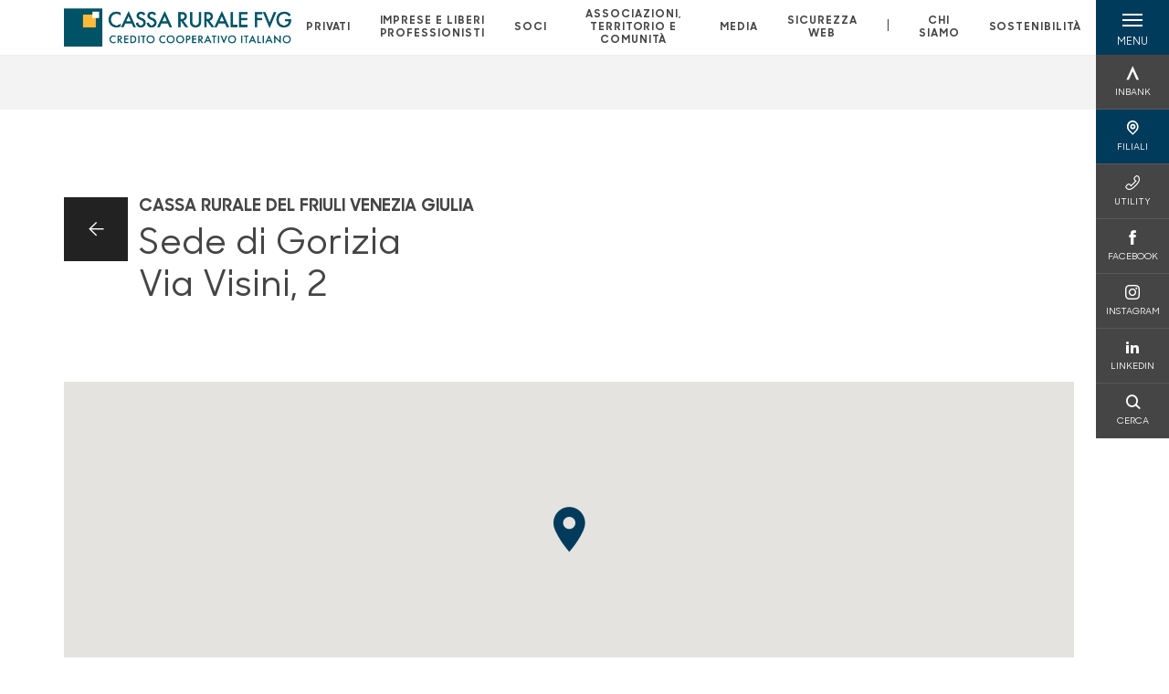

--- FILE ---
content_type: text/html; charset=utf-8
request_url: https://www.cassaruralefvg.it/filiali/sede-di-lucinico/
body_size: 16196
content:



    <!doctype html>
    <html class="no-js" lang="it" xml:lang="it" xmlns="http://www.w3.org/1999/xhtml">
    <head>


        
    <script type="application/ld+json">
        {
        "@context": "http://schema.org",
        "@type": "LocalBusiness",
        "name": "Sede di Lucinico",
                        "description": "Sede di Lucinico - Cassa Rurale del Friuli Venezia Giulia",
"logo": "https://www.cassaruralefvg.it/media/1700/positivo-esteso.png",
                        "location": {
                        "@type": "Place",
                        "address": {
                        "@type": "PostalAddress",
                        "addressLocality": "Gorizia",
                        "addressRegion": "GO",
                        "postalCode": "34170",
                        "streetAddress": "Via Visini, 2"
                        },
                        "name": "Sede di Lucinico"
                        },


                                                "geo": {
                                                "@type": "GeoCoordinates",
                                                "latitude": "45,9354351",
                                                "longitude": "13,57153930000004"
                                                },
                "openingHours": "&lt;p&gt;Mattino: 08.20 - 13.30&lt;/p&gt;&#xA;&lt;p&gt;Pomeriggio:&lt;/p&gt;&#xA;&lt;p&gt;14.35 - 16.45 da luned&#xEC; a gioved&#xEC;&lt;/p&gt;&#xA;&lt;p&gt;14.35 - 16.30 venerd&#xEC;&lt;/p&gt;","email":"segreteria@cassaruralefvg.it","telephone": "0481 392911","faxNumber": "0481 391921",                        "vatID": "02529020220",
                        "url": "/filiali/sede-di-lucinico/"
                        }
        </script>
    
        <script>window.dataLayer = window.dataLayer || [];</script>
            <!-- Google Tag Manager -->
            <script>
                (function (w, d, s, l, i) {
                    w[l] = w[l] || []; w[l].push({
                        'gtm.start':
                            new Date().getTime(), event: 'gtm.js'
                    }); var f = d.getElementsByTagName(s)[0],
                        j = d.createElement(s), dl = l != 'dataLayer' ? '&l=' + l : ''; j.async = true; j.src =
                            'https://www.googletagmanager.com/gtm.js?id=' + i + dl; f.parentNode.insertBefore(j, f);
                })(window, document, 'script', 'dataLayer', 'GTM-P43N3G2');
            </script>
            <!-- End Google Tag Manager -->

        

        <title>Sede di Gorizia - Cassa Rurale del Friuli Venezia Giulia</title>
        <meta charset="utf-8">
            <meta name="description" content="Cassa Rurale del Friuli Venezia Giulia, Sede di Gorizia. Via Visini, 2. 34170 Gorizia. Telefono: 0481 392911" />
        <meta http-equiv="X-UA-Compatible" content="IE=edge">
        <meta name="viewport" content="width=device-width,initial-scale=1">

        <style>

    @font-face {
        font-family: 'Sharp Sans No1';
        src: url('/Assets/dist/fonts/SharpSansNoOne-Bold.eot');
        src: url('/Assets/dist/fonts/SharpSansNoOne-Bold.eot?#iefix') format('embedded-opentype'), url('/Assets/dist/fonts/SharpSansNoOne-Bold.woff2') format('woff2'), url('/Assets/dist/fonts/SharpSansNoOne-Bold.woff') format('woff'), url('/Assets/dist/fonts/SharpSansNoOne-Bold.ttf') format('truetype'), url('/Assets/dist/fonts/SharpSansNoOne-Bold.svg#SharpSansNoOne-Bold') format('svg');
        font-weight: bold;
        font-style: normal;
        font-display: swap;
    }

    @font-face {
        font-family: 'Sharp Sans No1';
        src: url('/Assets/dist/fonts/SharpSansNoOne-SemiBold.eot');
        src: url('/Assets/dist/fonts/SharpSansNoOne-SemiBold.eot?#iefix') format('embedded-opentype'), url('/Assets/dist/fonts/SharpSansNoOne-SemiBold.woff2') format('woff2'), url('/Assets/dist/fonts/SharpSansNoOne-SemiBold.woff') format('woff'), url('/Assets/dist/fonts/SharpSansNoOne-SemiBold.ttf') format('truetype'), url('/Assets/dist/fonts/SharpSansNoOne-SemiBold.svg#SharpSansNoOne-SemiBold') format('svg');
        font-weight: 600;
        font-style: normal;
        font-display: swap;
    }

    @font-face {
        font-family: 'Sharp Sans No1';
        src: url('/Assets/dist/fonts/SharpSansNoOne-Medium.eot');
        src: url('/Assets/dist/fonts/SharpSansNoOne-Medium.eot?#iefix') format('embedded-opentype'), url('/Assets/dist/fonts/SharpSansNoOne-Medium.woff2') format('woff2'), url('/Assets/dist/fonts/SharpSansNoOne-Medium.woff') format('woff'), url('/Assets/dist/fonts/SharpSansNoOne-Medium.ttf') format('truetype'), url('/Assets/dist/fonts/SharpSansNoOne-Medium.svg#SharpSansNoOne-Medium') format('svg');
        font-weight: 500;
        font-style: normal;
        font-display: swap;
    }

    @font-face {
        font-family: 'Sharp Sans No1';
        src: url('/Assets/dist/fonts/SharpSansNoOne-UltraThin.eot');
        src: url('/Assets/dist/fonts/SharpSansNoOne-UltraThin.eot?#iefix') format('embedded-opentype'), url('/Assets/dist/fonts/SharpSansNoOne-UltraThin.woff2') format('woff2'), url('/Assets/dist/fonts/SharpSansNoOne-UltraThin.woff') format('woff'), url('/Assets/dist/fonts/SharpSansNoOne-UltraThin.ttf') format('truetype'), url('/Assets/dist/fonts/SharpSansNoOne-UltraThin.svg#SharpSansNoOne-UltraThin') format('svg');
        font-weight: 100;
        font-style: normal;
        font-display: swap;
    }

    @font-face {
        font-family: 'Sharp Sans No1';
        src: url('/Assets/dist/fonts/SharpSansNoOne-Light.eot');
        src: url('/Assets/dist/fonts/SharpSansNoOne-Light.eot?#iefix') format('embedded-opentype'), url('/Assets/dist/fonts/SharpSansNoOne-Light.woff2') format('woff2'), url('/Assets/dist/fonts/SharpSansNoOne-Light.woff') format('woff'), url('/Assets/dist/fonts/SharpSansNoOne-Light.ttf') format('truetype'), url('/Assets/dist/fonts/SharpSansNoOne-Light.svg#SharpSansNoOne-Light') format('svg');
        font-weight: 300;
        font-style: normal;
        font-display: swap;
    }

    @font-face {
        font-family: 'Sharp Sans No1';
        src: url('/Assets/dist/fonts/SharpSansNoOne-Regular.eot');
        src: url('/Assets/dist/fonts/SharpSansNoOne-Regular.eot?#iefix') format('embedded-opentype'), url('/Assets/dist/fonts/SharpSansNoOne-Regular.woff2') format('woff2'), url('/Assets/dist/fonts/SharpSansNoOne-Regular.woff') format('woff'), url('/Assets/dist/fonts/SharpSansNoOne-Regular.ttf') format('truetype'), url('/Assets/dist/fonts/SharpSansNoOne-Regular.svg#SharpSansNoOne-Regular') format('svg');
        font-weight: normal;
        font-style: normal;
        font-display: swap;
    }
</style>

        


        

            
    <link rel="shortcut icon" type="image/x-icon" href="https://www.cassaruralefvg.it/media/1670/pittogramma-positivo.png?v=3">

        <!-- styles -->


        <link rel="stylesheet" href="/Assets/dist/css/style.min.css?v=2026gen19_1152">



            <link rel="stylesheet" type="text/css" href="/css/8/BankColorStyleCss" />
        


        
        <!-- scripts -->
        <script src="/Assets/dist/js/vendor/jquery.min.js"></script>

        <script type="text/javascript">
            if (/MSIE \d|Trident.*rv:/.test(navigator.userAgent)) {
                var s = document.createElement("script");
                s.type = "text/javascript";
                s.src = "/Assets/dist/js/animate-style-fix.min.js";
                $("head").append(s);

                //custom polyfills for IE
                var polyfillScript = document.createElement("script");
                polyfillScript.type = "text/javascript";
                polyfillScript.src = "/Assets/dist/js/custom-polyfills.min.js";
                $("head").append(polyfillScript);
            }
            else {
                            var s = document.createElement("script");
                s.type = "text/javascript";
                s.src = "/Assets/dist/js/animate.min.js";
                $("head").append(s);
            }
        </script>

        <script src="/Scripts/moment.min.js"></script>
        <script src="/Scripts/moment-with-locales.min.js"></script>
        <script async src="/Assets/dist/js/vendor/date-time-picker.js"></script>
        <script async src="/Assets/dist/js/vendor/pignose.calendar.min.js"></script>
        <script async src="/Assets/dist/js/vendor/chart.min.js"></script>



        <!-- script for Accordion, refresh sidemenu area after open -->
        <script>
            'use strict';

            function setAccordionCollapseEvents(accordionId) {
                $(document).ready(function () {
                    $(accordionId).on('shown.bs.collapse',
                        function () {
                            // refresh sidemenu duration
                            refreshSidemenuDuration();
                        });
                    $(accordionId).on('hidden.bs.collapse',
                        function () {
                            // refresh sidemenu duration
                            refreshSidemenuDuration();
                        });
                });
            }
        </script>

        <script src="https://player.vimeo.com/api/player.js"></script>
        <script src="https://www.youtube.com/iframe_api"></script>


        <style>
            .rte a {
                text-decoration: underline;
            }
        </style>        
    </head>

    <body class="content-32798 template-bank-branch-page page-sede-di-lucinico has-user-area" data-file-version="2026gen19_1152">

        <!-- header -->
            





<header class="no-print">

    <a href="#content" id="skipper" class="sr-only sr-only-focusable">Salta al contenuto principale</a>

    <nav class="nav__main-menu d-flex justify-content-between" aria-label="Menu Principale">
        <div class="position-relative">
            <a class="logo-link d-flex h-100 align-items-center " href="/" aria-label="Home Cassa Rurale del Friuli Venezia Giulia">
                <img height="35" class="logo px-2 py-lg-2 px-lg-0 img-fluid" src="/media/1700/positivo-esteso.png" alt="Logo Cassa Rurale del Friuli Venezia Giulia" />
            </a>
        </div>
        <div class="d-flex justify-content-center w-100 position-relative">
            <ul class="mb-0 p-0 position-relative h-100 d-none d-lg-flex text-center" tabindex="0" role="menu">
                            <li class="d-flex align-items-center h-100 position-relative nav__main-menu-link " role="none">
                                <a role="menuitem" href="/privati/" class="nav-size stretched-link mx-lg-2 mx-xl-3" aria-label="Apre la pagina PRIVATI">PRIVATI</a>
                            </li>
                            <li class="d-flex align-items-center h-100 position-relative nav__main-menu-link " role="none">
                                <a role="menuitem" href="/imprese-e-liberi-professionisti/" class="nav-size stretched-link mx-lg-2 mx-xl-3" aria-label="Apre la pagina IMPRESE E LIBERI PROFESSIONISTI">IMPRESE E LIBERI PROFESSIONISTI</a>
                            </li>
                            <li class="d-flex align-items-center h-100 position-relative nav__main-menu-link " role="none">
                                <a role="menuitem" href="/soci/" class="nav-size stretched-link mx-lg-2 mx-xl-3" aria-label="Apre la pagina SOCI">SOCI</a>
                            </li>
                            <li class="d-flex align-items-center h-100 position-relative nav__main-menu-link " role="none">
                                <a role="menuitem" href="/associazioni-territorio-e-comunita/" class="nav-size stretched-link mx-lg-2 mx-xl-3" aria-label="Apre la pagina ASSOCIAZIONI, TERRITORIO E COMUNIT&#xC0;">ASSOCIAZIONI, TERRITORIO E COMUNIT&#xC0;</a>
                            </li>
                            <li class="d-flex align-items-center h-100 position-relative nav__main-menu-link " role="none">
                                <a role="menuitem" href="/media/" class="nav-size stretched-link mx-lg-2 mx-xl-3" aria-label="Apre la pagina MEDIA">MEDIA</a>
                            </li>
                            <li class="d-flex align-items-center h-100 position-relative nav__main-menu-link " role="none">
                                <a role="menuitem" href="/sicurezza-web/" class="nav-size stretched-link mx-lg-2 mx-xl-3" aria-label="Apre la pagina SICUREZZA WEB">SICUREZZA WEB</a>
                            </li>

                <li class="d-flex d-flex align-items-center h-100 position-relative" aria-hidden="true"><p class="h5 mb-0 mx-lg-2 mx-xl-3" aria-hidden="true" style="top: -2px; position: relative;">|</p></li>

                    <li role="none" class="d-flex align-items-center h-100 position-relative nav__main-menu-link ">
                        <a role="menuitem" href="/chi-siamo/" class="nav-size stretched-link mx-lg-2 mx-xl-3">CHI SIAMO</a>
                    </li>
                <li class="d-flex d-flex align-items-center h-100 position-relative nav__main-menu-link "><a href="/sostenibilita/"  class="nav-size stretched-link mx-lg-2 mx-xl-3 ">SOSTENIBILITÀ</a></li>

            </ul>
        </div>
        <div id="hamburger" class="hamburger hamburger--dx" aria-expanded="false" aria-label="Apri menu" role="button">
            <div class="hamburger-content">
                <div class="hamburger-line">
                    <span></span>
                    <span></span>
                    <span></span>
                    <span></span>
                </div>
                <span class="h6 position-absolute etichetta-menu" aria-hidden="true">MENU</span>
                <span class="h6 position-absolute etichetta-chiudi" aria-hidden="true">CHIUDI</span>
            </div>
        </div>
        <nav class="right-menu hamburger--dx right-menu--dark utility-menu" aria-label="Menu destra" tabindex="0">
            <span class="sr-only">menu destra verticale</span>
                    <div class="utility-menu__box box d-flex justify-content-center align-items-center
                          
                          ">

                        <a href="https://www.inbank.it/go/cms/99999.htm"
                             target=_blank
                            >

                            <div class="utility-menu__icon d-flex align-items-center justify-content-center flex-column w-100 h-100">
                                <p class="icon-Inbank mb-2"></p>
                                <span class="h6 text-center">INBANK</span>
                            </div>
                            <div class="utility-menu__label d-flex justify-content-end">
                                <div class="utility-menu__text d-flex justify-content-end">
                                    <span aria-hidden="true" class="h6 ">INBANK</span>
                                </div>
                            </div>
                        </a>
                    </div>
                    <div class="utility-menu__box box d-flex justify-content-center align-items-center
                          
                          background-primary text-primary">

                        <a href="/filiali/"
                            
                            >

                            <div class="utility-menu__icon d-flex align-items-center justify-content-center flex-column w-100 h-100">
                                <p class="icon-Filiali mb-2"></p>
                                <span class="h6 text-center">FILIALI</span>
                            </div>
                            <div class="utility-menu__label d-flex justify-content-end">
                                <div class="utility-menu__text d-flex justify-content-end">
                                    <span aria-hidden="true" class="h6 background-primary text-primary">FILIALI</span>
                                </div>
                            </div>
                        </a>
                    </div>
                    <div class="utility-menu__box box d-flex justify-content-center align-items-center
                          
                          ">

                        <a href="/utility/"
                            
                            >

                            <div class="utility-menu__icon d-flex align-items-center justify-content-center flex-column w-100 h-100">
                                <p class="icon-Utility mb-2"></p>
                                <span class="h6 text-center">UTILITY</span>
                            </div>
                            <div class="utility-menu__label d-flex justify-content-end">
                                <div class="utility-menu__text d-flex justify-content-end">
                                    <span aria-hidden="true" class="h6 ">UTILITY</span>
                                </div>
                            </div>
                        </a>
                    </div>
                    <div class="utility-menu__box box d-flex justify-content-center align-items-center
                          
                          ">

                        <a href="https://www.facebook.com/cassaruralefvg/"
                             target=_blank
                            >

                            <div class="utility-menu__icon d-flex align-items-center justify-content-center flex-column w-100 h-100">
                                <p class="icon-facebook mb-2"></p>
                                <span class="h6 text-center">FACEBOOK</span>
                            </div>
                            <div class="utility-menu__label d-flex justify-content-end">
                                <div class="utility-menu__text d-flex justify-content-end">
                                    <span aria-hidden="true" class="h6 ">FACEBOOK</span>
                                </div>
                            </div>
                        </a>
                    </div>
                    <div class="utility-menu__box box d-flex justify-content-center align-items-center
                          
                          ">

                        <a href="https://www.instagram.com/cassarurale_fvg/?hl=it"
                             target=_blank
                            >

                            <div class="utility-menu__icon d-flex align-items-center justify-content-center flex-column w-100 h-100">
                                <p class="icon-instagram mb-2"></p>
                                <span class="h6 text-center">INSTAGRAM</span>
                            </div>
                            <div class="utility-menu__label d-flex justify-content-end">
                                <div class="utility-menu__text d-flex justify-content-end">
                                    <span aria-hidden="true" class="h6 ">INSTAGRAM</span>
                                </div>
                            </div>
                        </a>
                    </div>
                    <div class="utility-menu__box box d-flex justify-content-center align-items-center
                          
                          ">

                        <a href="https://it.linkedin.com/company/cassa-rurale-fvg"
                             target=_blank
                            >

                            <div class="utility-menu__icon d-flex align-items-center justify-content-center flex-column w-100 h-100">
                                <p class="icon-linkedin mb-2"></p>
                                <span class="h6 text-center">LINKEDIN</span>
                            </div>
                            <div class="utility-menu__label d-flex justify-content-end">
                                <div class="utility-menu__text d-flex justify-content-end">
                                    <span aria-hidden="true" class="h6 ">LINKEDIN</span>
                                </div>
                            </div>
                        </a>
                    </div>
                    <div class="utility-menu__box box d-flex justify-content-center align-items-center
                          
                          ">

                        <a href="/ricerca/"
                            
                             id=Cerca>

                            <div class="utility-menu__icon d-flex align-items-center justify-content-center flex-column w-100 h-100">
                                <p class="icon-Cerca mb-2"></p>
                                <span class="h6 text-center">CERCA</span>
                            </div>
                            <div class="utility-menu__label d-flex justify-content-end">
                                <div class="utility-menu__text d-flex justify-content-end">
                                    <span aria-hidden="true" class="h6 ">CERCA</span>
                                </div>
                            </div>
                        </a>
                    </div>

        </nav>
    </nav>
    <nav class="top-menu d-none d-lg-flex justify-content-center align-items-center" aria-label="Menu secondario">
        <div class="container-fluid h-100 d-none d-lg-block">
            <div class="row h-100 align-items-center">
                <div class="col-12">
                </div>
            </div>
        </div>
    </nav>

    <div id="layer" class="layer-menu">
        <!-- layer mobile -->
        <div class="layer-menu-mobile d-block d-lg-none p-0 h-100">
            <div class="d-flex flex-column justify-content-between h-100">
                <div class="position-relative">
                    <div class="container-fluid utility-menu utility-menu-slider p-0 m-0 w-100">
                        <ul class="d-inline-flex list-unstyled m-0">
                                    <li>
                                        <a href="https://www.inbank.it/go/cms/99999.htm" class="box d-flex justify-content-center align-items-center " target=_blank>
                                            <div class="text-center">
                                                <p class="icon-Inbank mb-2"></p>
                                                <span class="h6">INBANK</span>
                                            </div>
                                        </a>
                                    </li>
                                    <li>
                                        <a href="/filiali/" class="box d-flex justify-content-center align-items-center " >
                                            <div class="text-center">
                                                <p class="icon-Filiali mb-2"></p>
                                                <span class="h6">FILIALI</span>
                                            </div>
                                        </a>
                                    </li>
                                    <li>
                                        <a href="/utility/" class="box d-flex justify-content-center align-items-center " >
                                            <div class="text-center">
                                                <p class="icon-Utility mb-2"></p>
                                                <span class="h6">UTILITY</span>
                                            </div>
                                        </a>
                                    </li>
                                    <li>
                                        <a href="https://www.facebook.com/cassaruralefvg/" class="box d-flex justify-content-center align-items-center " target=_blank>
                                            <div class="text-center">
                                                <p class="icon-facebook mb-2"></p>
                                                <span class="h6">FACEBOOK</span>
                                            </div>
                                        </a>
                                    </li>
                                    <li>
                                        <a href="https://www.instagram.com/cassarurale_fvg/?hl=it" class="box d-flex justify-content-center align-items-center " target=_blank>
                                            <div class="text-center">
                                                <p class="icon-instagram mb-2"></p>
                                                <span class="h6">INSTAGRAM</span>
                                            </div>
                                        </a>
                                    </li>
                                    <li>
                                        <a href="https://it.linkedin.com/company/cassa-rurale-fvg" class="box d-flex justify-content-center align-items-center " target=_blank>
                                            <div class="text-center">
                                                <p class="icon-linkedin mb-2"></p>
                                                <span class="h6">LINKEDIN</span>
                                            </div>
                                        </a>
                                    </li>
                                    <li>
                                        <a href="/ricerca/" class="box d-flex justify-content-center align-items-center " >
                                            <div class="text-center">
                                                <p class="icon-Cerca mb-2"></p>
                                                <span class="h6">CERCA</span>
                                            </div>
                                        </a>
                                    </li>
                        </ul>
                    </div>
                    <div class="position-relative">
                        <div class="layer-menu-mobile-content">
                            <div class="accordion-sezioni" id="accordion-sezioni">
                                        <div class="accordion-sezioni-header" id="accordion-sezioni-heading-5727">
                                            <p class="h4">
                                                <button  data-toggle="collapse" data-target="#accordion-sezioni-collapse-5727" aria-expanded="true"
                                                        aria-controls="accordion-sezioni-collapse-5727">

                                                    Privati
                                                    <span class="icon-ctrl-right accordion-sezioni-header__icon"></span>

                                                </button>
                                            </p>
                                        </div>
                                        <div id="accordion-sezioni-collapse-5727" class="collapse col-12" role="region"
                                            aria-labelledby="accordion-sezioni-heading-5727"
                                            data-parent="#accordion-sezioni">
                                            <div class="accordion-sezioni-body">
                                                <ul class="m-0">
                                                    <!-- link home -->
                                                    <li><a class="h4" href="/privati/">Privati</a></li>

                                                            <li>
                                                                    <a href="/privati/conti-correnti-e-dr/" class="h4">Conti correnti e depositi</a>
                                                            </li>
                                                            <li>
                                                                    <a href="/privati/carte-pagamento/" class="h4">Carte di pagamento</a>
                                                            </li>
                                                            <li>
                                                                    <a href="/privati/finanziamenti/" class="h4">Finanziamenti</a>
                                                            </li>
                                                            <li>
                                                                    <a href="/privati/investimenti/" class="h4">Investimenti</a>
                                                            </li>
                                                            <li>
                                                                    <a href="/privati/wealth-management/" class="h4">Wealth Management</a>
                                                            </li>
                                                            <li>
                                                                    <a href="/privati/previdenza/" class="h4">Previdenza</a>
                                                            </li>
                                                            <li>
                                                                    <a href="/privati/assicurazioni/" class="h4">Assicurazioni</a>
                                                            </li>
                                                            <li>
                                                                    <a href="/privati/banca-digitale/" class="h4">Banca digitale</a>
                                                            </li>
                                                            <li>
                                                                    <a href="/privati/servizi/" class="h4">Servizi</a>
                                                            </li>
                                                </ul>
                                            </div>
                                        </div>
                                        <div class="accordion-sezioni-header" id="accordion-sezioni-heading-5805">
                                            <p class="h4">
                                                <button  data-toggle="collapse" data-target="#accordion-sezioni-collapse-5805" aria-expanded="true"
                                                        aria-controls="accordion-sezioni-collapse-5805">

                                                    Imprese e Liberi Professionisti
                                                    <span class="icon-ctrl-right accordion-sezioni-header__icon"></span>

                                                </button>
                                            </p>
                                        </div>
                                        <div id="accordion-sezioni-collapse-5805" class="collapse col-12" role="region"
                                            aria-labelledby="accordion-sezioni-heading-5805"
                                            data-parent="#accordion-sezioni">
                                            <div class="accordion-sezioni-body">
                                                <ul class="m-0">
                                                    <!-- link home -->
                                                    <li><a class="h4" href="/imprese-e-liberi-professionisti/">Imprese e Liberi Professionisti</a></li>

                                                            <li>
                                                                    <a href="/imprese-e-liberi-professionisti/conti-correnti-imprese/" class="h4">Conti correnti</a>
                                                            </li>
                                                            <li>
                                                                    <a href="/imprese-e-liberi-professionisti/carte-pagamento-imprese/" class="h4">Carte di pagamento</a>
                                                            </li>
                                                            <li>
                                                                    <a href="/imprese-e-liberi-professionisti/finanziamenti/" class="h4">Finanziamenti</a>
                                                            </li>
                                                            <li>
                                                                    <a href="/imprese-e-liberi-professionisti/investimenti/" class="h4">Investimenti</a>
                                                            </li>
                                                            <li>
                                                                    <a href="/imprese-e-liberi-professionisti/assicurazioni/" class="h4">Assicurazioni</a>
                                                            </li>
                                                            <li>
                                                                    <a href="/imprese-e-liberi-professionisti/pos/" class="h4">POS</a>
                                                            </li>
                                                            <li>
                                                                    <a href="/imprese-e-liberi-professionisti/servizi-digitali/" class="h4">Servizi digitali</a>
                                                            </li>
                                                            <li>
                                                                    <a href="/imprese-e-liberi-professionisti/pnrr/" class="h4">PNRR</a>
                                                            </li>
                                                            <li>
                                                                        <a href="/estero/"  class="h4">Estero</a>
                                                            </li>
                                                            <li>
                                                                    <a href="/imprese-e-liberi-professionisti/agribusiness/" class="h4">Agribusiness</a>
                                                            </li>
                                                </ul>
                                            </div>
                                        </div>
                                        <div class="accordion-sezioni-header" id="accordion-sezioni-heading-5844">
                                            <p class="h4">
                                                <button  data-toggle="collapse" data-target="#accordion-sezioni-collapse-5844" aria-expanded="true"
                                                        aria-controls="accordion-sezioni-collapse-5844">

                                                    Soci
                                                    <span class="icon-ctrl-right accordion-sezioni-header__icon"></span>

                                                </button>
                                            </p>
                                        </div>
                                        <div id="accordion-sezioni-collapse-5844" class="collapse col-12" role="region"
                                            aria-labelledby="accordion-sezioni-heading-5844"
                                            data-parent="#accordion-sezioni">
                                            <div class="accordion-sezioni-body">
                                                <ul class="m-0">
                                                    <!-- link home -->
                                                    <li><a class="h4" href="/soci/">Soci</a></li>

                                                            <li>
                                                                    <a href="/soci/come-diventare-socio/" class="h4">Come diventare Socio</a>
                                                            </li>
                                                            <li>
                                                                    <a href="/soci/agevolazioni-e-prodotti/" class="h4">Agevolazioni e Prodotti</a>
                                                            </li>
                                                            <li>
                                                                    <a href="/soci/assemblea-2025-esiti/" class="h4">Assemblea 2025 - Esiti</a>
                                                            </li>
                                                            <li>
                                                                    <a href="/soci/rivista-cassarurale/" class="h4">Rivista &quot;CassaRurale&quot;</a>
                                                            </li>
                                                            <li>
                                                                    <a href="/soci/profilo/" class="h4">Profilo</a>
                                                            </li>
                                                </ul>
                                            </div>
                                        </div>
                                        <div class="accordion-sezioni-header" id="accordion-sezioni-heading-26818">
                                            <p class="h4">
                                                <button  data-toggle="collapse" data-target="#accordion-sezioni-collapse-26818" aria-expanded="true"
                                                        aria-controls="accordion-sezioni-collapse-26818">

                                                    Associazioni, Territorio e Comunit&#xE0;
                                                    <span class="icon-ctrl-right accordion-sezioni-header__icon"></span>

                                                </button>
                                            </p>
                                        </div>
                                        <div id="accordion-sezioni-collapse-26818" class="collapse col-12" role="region"
                                            aria-labelledby="accordion-sezioni-heading-26818"
                                            data-parent="#accordion-sezioni">
                                            <div class="accordion-sezioni-body">
                                                <ul class="m-0">
                                                    <!-- link home -->
                                                    <li><a class="h4" href="/associazioni-territorio-e-comunita/">Associazioni, Territorio e Comunit&#xE0;</a></li>

                                                            <li>
                                                                    <a href="/associazioni-territorio-e-comunita/compila-una-richiesta-di-contributo/" class="h4">Compila una richiesta di contributo</a>
                                                            </li>
                                                            <li>
                                                                    <a href="/associazioni-territorio-e-comunita/prodotti-dedicati-ad-associazioni-organizzazioni-clero-e-parrocchie/" class="h4">Prodotti dedicati ad Associazioni, Organizzazioni, Clero e Parrocchie</a>
                                                            </li>
                                                            <li>
                                                                    <a href="/associazioni-territorio-e-comunita/mutualita-e-territorio/" class="h4">Mutualit&#xE0; e Territorio</a>
                                                            </li>
                                                </ul>
                                            </div>
                                        </div>
                                        <div class="accordion-sezioni-header" id="accordion-sezioni-heading-884160">
                                            <p class="h4">
                                                <button  data-toggle="collapse" data-target="#accordion-sezioni-collapse-884160" aria-expanded="true"
                                                        aria-controls="accordion-sezioni-collapse-884160">

                                                    Media
                                                    <span class="icon-ctrl-right accordion-sezioni-header__icon"></span>

                                                </button>
                                            </p>
                                        </div>
                                        <div id="accordion-sezioni-collapse-884160" class="collapse col-12" role="region"
                                            aria-labelledby="accordion-sezioni-heading-884160"
                                            data-parent="#accordion-sezioni">
                                            <div class="accordion-sezioni-body">
                                                <ul class="m-0">
                                                    <!-- link home -->
                                                    <li><a class="h4" href="/media/">Media</a></li>

                                                            <li>
                                                                    <a href="/media/quotidiani/" class="h4">Quotidiani</a>
                                                            </li>
                                                            <li>
                                                                    <a href="/media/portali-web/" class="h4">Portali Web</a>
                                                            </li>
                                                            <li>
                                                                    <a href="/media/riviste/" class="h4">Riviste</a>
                                                            </li>
                                                </ul>
                                            </div>
                                        </div>
                                        <div class="accordion-sezioni-header" id="accordion-sezioni-heading-455987">
                                            <p class="h4">
                                                <button  data-toggle="collapse" data-target="#accordion-sezioni-collapse-455987" aria-expanded="true"
                                                        aria-controls="accordion-sezioni-collapse-455987">

                                                    Sicurezza web
                                                    <span class="icon-ctrl-right accordion-sezioni-header__icon"></span>

                                                </button>
                                            </p>
                                        </div>
                                        <div id="accordion-sezioni-collapse-455987" class="collapse col-12" role="region"
                                            aria-labelledby="accordion-sezioni-heading-455987"
                                            data-parent="#accordion-sezioni">
                                            <div class="accordion-sezioni-body">
                                                <ul class="m-0">
                                                    <!-- link home -->
                                                    <li><a class="h4" href="/sicurezza-web/">Sicurezza web</a></li>

                                                            <li>
                                                                    <a href="/sicurezza-web/le-principali-frodi/" class="h4">Le principali frodi</a>
                                                            </li>
                                                            <li>
                                                                    <a href="/sicurezza-web/i-navigati/" class="h4">I Navigati</a>
                                                            </li>
                                                            <li>
                                                                    <a href="/sicurezza-web/approfondimenti/" class="h4">Approfondimenti</a>
                                                            </li>
                                                            <li>
                                                                    <a href="/sicurezza-web/sicurezza-inbank/" class="h4">Sicurezza Inbank</a>
                                                            </li>
                                                            <li>
                                                                    <a href="/sicurezza-web/sicurezza-imprese/" class="h4">Sicurezza imprese</a>
                                                            </li>
                                                            <li>
                                                                    <a href="/sicurezza-web/bonifici-istantanei/" class="h4">Bonifici istantanei</a>
                                                            </li>
                                                            <li>
                                                                    <a href="/sicurezza-web/carte-di-pagamento/" class="h4">Carte di pagamento</a>
                                                            </li>
                                                </ul>
                                            </div>
                                        </div>
                                
                            </div>
                            <div class="accordion-sezioni" id="accordion-chi-siamo">
                                    <div class="accordion-sezioni-header" id="accordion-sezioni-heading-5851">
                                        <p class="h4">
                                            <button data-toggle="collapse" data-target="#accordion-sezioni-collapse-5851" aria-expanded="true"
                                                    aria-controls="accordion-sezioni-collapse-5851">

                                                Chi siamo
                                                <span class="icon-ctrl-right accordion-sezioni-header__icon"></span>

                                            </button>
                                        </p>

                                    </div>
                                    <div id="accordion-sezioni-collapse-5851" class="collapse col-12" role="region"
                                        aria-labelledby="accordion-sezioni-heading-5851"
                                        data-parent="#accordion-chi-siamo">
                                        <div class="accordion-sezioni-body">
                                            <ul class="m-0">
                                                <!-- link home -->
                                                <li><a class="h4" href="/chi-siamo/">Chi siamo</a></li>
                                                        <li>
                                                                <a href="/chi-siamo/la-banca/" class="h4">La Banca</a>
                                                        </li>
                                                        <li>
                                                                <a href="/chi-siamo/risultati/" class="h4">Risultati</a>
                                                        </li>
                                                        <li>
                                                                <a href="/chi-siamo/governance/" class="h4">Governance</a>
                                                        </li>
                                                        <li>
                                                                <a href="/chi-siamo/codice-etico/" class="h4">Codice Etico</a>
                                                        </li>
                                                        <li>
                                                                <a href="/chi-siamo/organi-sociali-e-direzione/" class="h4">Organi sociali e Direzione</a>
                                                        </li>
                                                        <li>
                                                                <a href="/chi-siamo/storia/" class="h4">Storia</a>
                                                        </li>
                                                        <li>
                                                                <a href="/chi-siamo/territorio/" class="h4">Territorio</a>
                                                        </li>
                                                        <li>
                                                                <a href="/chi-siamo/lavora-con-noi/" class="h4">Lavora con noi</a>
                                                        </li>

                                            </ul>
                                        </div>
                                    </div>
                                <div class="menu-informativo"><a class="h4" href="/sostenibilita/" >Sostenibilità</a></div>
                            </div>
                            <div class="menu-informativo">
                                                <a class="h4" href="/news/">News</a>
                            </div>
                        </div>
                        <div class="submenu-layer">
                        </div>
                    </div>
                </div>

                <div class="container informazioni-banca">

                    <div class="row my-4">
                        <div class="col-12">
                                <p class="nome-banca h4 h-bold text-primary-2 mb-2">Cassa Rurale del Friuli Venezia Giulia</p>
                                    <p class="text-dark mb-2">
                                        Via Visini, 2 <br />
                                        34170,  Gorizia,  GO,  Italia
                                    </p>
                                    <p class="text-dark d-block mb-2">
                                        Telefono:&nbsp;
0481 392911                                    </p>
                                    <p class="text-dark mb-2">
                                        E-mail:&nbsp;
<a class="no-underline" href="mailto:info@cassaruralefvg.it" title="e-mail">info@cassaruralefvg.it</a>                                    </p>
                                    <p class="text-dark mb-2">
                                        PEC:&nbsp;
<a class="no-underline" href="mailto:segreteria@pec.cassaruralefvg.it" title="pec">segreteria@pec.cassaruralefvg.it</a>                                    </p>
                                    <ul class="list-unstyled m-0 pt-1">
                                                <li class="d-inline-block">
                                                    <a href="https://www.youtube.com/channel/UCG7_-SV-ydFttTQbiuYpcSQ" target="_blank"
                                                       class="text-primary-2 mr-3 text-center" aria-label="canale youtube">
                                                        <span class="icon-Youtube social-icon"></span>
                                                    </a>
                                                </li>
                                                <li class="d-inline-block">
                                                    <a href="https://www.facebook.com/cassaruralefvg" target="_blank"
                                                       class="text-primary-2 mr-3 text-center" aria-label="pagina facebook">
                                                        <span class="icon-facebook social-icon"></span>
                                                    </a>
                                                </li>
                                                <li class="d-inline-block">
                                                    <a href="https://instagram.com/cassarurale_fvg?utm_source=ig_profile_share&amp;igshid=yjlaxmvh5xbz" target="_blank"
                                                       class="text-primary-2 mr-3 text-center" aria-label="pagina instagram">
                                                        <span class="icon-instagram social-icon"></span>
                                                    </a>
                                                </li>
                                    </ul>
                        </div>
                    </div>
                </div>
            </div>
        </div>

        <!-- layer desktop -->
        <div class="container-fluid d-none d-lg-block layer-menu-desktop h-100 m-0 p-0">
            <div class="row row-cols-4 h-100">
                <div class="col col--padding d-flex flex-column justify-content-between" style="background-color: white;">
                    <ul class="layer-menu-desktop__menu p-0 m-0 nav flex-column nav-pills" id="v-pills-tab" role="menu">
                                <li role="none">
                                    <a class="h2 nav-tab-link " id="v-pills-5727-tab" role="menuitem" aria-label="Apre la pagina Privati" data-toggle="pill" href="#v-pills-5727" aria-controls="v-pills-5727">Privati</a>
                                </li>
                                <li role="none">
                                    <a class="h2 nav-tab-link " id="v-pills-5805-tab" role="menuitem" aria-label="Apre la pagina Imprese e Liberi Professionisti" data-toggle="pill" href="#v-pills-5805" aria-controls="v-pills-5805">Imprese e Liberi Professionisti</a>
                                </li>
                                <li role="none">
                                    <a class="h2 nav-tab-link " id="v-pills-5844-tab" role="menuitem" aria-label="Apre la pagina Soci" data-toggle="pill" href="#v-pills-5844" aria-controls="v-pills-5844">Soci</a>
                                </li>
                                <li role="none">
                                    <a class="h2 nav-tab-link " id="v-pills-26818-tab" role="menuitem" aria-label="Apre la pagina Associazioni, Territorio e Comunit&#xE0;" data-toggle="pill" href="#v-pills-26818" aria-controls="v-pills-26818">Associazioni, Territorio e Comunit&#xE0;</a>
                                </li>
                                <li role="none">
                                    <a class="h2 nav-tab-link " id="v-pills-884160-tab" role="menuitem" aria-label="Apre la pagina Media" data-toggle="pill" href="#v-pills-884160" aria-controls="v-pills-884160">Media</a>
                                </li>
                                <li role="none">
                                    <a class="h2 nav-tab-link " id="v-pills-455987-tab" role="menuitem" aria-label="Apre la pagina Sicurezza web" data-toggle="pill" href="#v-pills-455987" aria-controls="v-pills-455987">Sicurezza web</a>
                                </li>
                        

                        <!-- about us menu-->
                            <li class="hamburger-menu-divider bg-dark"></li>
                            <li class="layer-menu-desktop__header m-0" role="none">
                                <a class="h2 nav-tab-link "
                                   id="v-pills-5851-tab"
                                   data-toggle="pill"
                                   href="#v-pills-5851"
                                   role="menuitem"
                                   aria-label="Apre la pagina Chi siamo"
                                   aria-controls="v-pills-5851">Chi siamo</a>
                            </li>
                        <li role="menu"><a href="#v-pills-53ef0db3-b645-4dca-8285-e39cc2b34263" class="h2 nav-tab-link fake-link" id="v-pills-53ef0db3-b645-4dca-8285-e39cc2b34263-tab" data-toggle="pill" role="menuitem" aria-controls="v-pills-53ef0db3-b645-4dca-8285-e39cc2b34263-tab" data-page-url="/sostenibilita/" >Sostenibilità</a></li>
                        <!-- Links under about us-->
                            <li role="none" class="hamburger-menu-divider bg-dark"></li>
                                        <li class="layer-menu-desktop__information-menu" role="none">
                                            <a href="#v-pills-5864"
                                               class="h2 nav-tab-link  fake-link"
                                               id="v-pills-5864-tab"
                                               data-toggle="pill"
                                               role="menuitem"
                                               aria-label="Apre la pagina News"
                                               aria-controls="v-pills-5864"
                                               data-page-url="/news/">News</a>
                                        </li>
                    </ul>

                    <div class="row layer-menu-desktop__bank-info mt-5">
                        <div class="col">
                            <!--bank informations-->
                                <small class="text-medium text-primary-2 d-block mb-2 layer-menu-desktop__bank-info__title">Cassa Rurale del Friuli Venezia Giulia</small>
                                    <small class="text-medium d-block mb-2">
                                        Via Visini, 2 <br />
                                        34170,  Gorizia,  GO,  Italia
                                    </small>
                                    <small class="text-dark d-block pb-2">
                                        Telefono:&nbsp;
0481 392911                                    </small>
                                    <small class="text-dark d-block pb-2">
                                        E-mail:&nbsp;
info@cassaruralefvg.it                                    </small>
                                    <small class="text-dark d-block pb-2">
                                        PEC:&nbsp;
segreteria@pec.cassaruralefvg.it                                    </small>

                            <!-- social links-->
                                <ul class="p-0 mt-3">
                                            <li class="d-inline-block">
                                                <a href="https://www.youtube.com/channel/UCG7_-SV-ydFttTQbiuYpcSQ" target="_blank" class="text-primary-2 mr-3" aria-label="canale youtube">
                                                    <span class="icon-Youtube"></span>
                                                </a>
                                            </li>
                                            <li class="d-inline-block">
                                                <a href="https://www.facebook.com/cassaruralefvg" target="_blank" class="text-primary-2 mr-3" aria-label="pagina facebook">
                                                    <span class="icon-facebook"></span>
                                                </a>
                                            </li>
                                            <li class="d-inline-block">
                                                <a href="https://instagram.com/cassarurale_fvg?utm_source=ig_profile_share&amp;igshid=yjlaxmvh5xbz" target="_blank" class="text-primary-2 mr-3" aria-label="pagina instagram">
                                                    <span class="icon-instagram"></span>
                                                </a>
                                            </li>
                                </ul>
                        </div>
                    </div>

                    <div class="layer-menu-desktop__logo">
                        <img class="logo img-fluid" src="/media/1700/positivo-esteso.png" alt="Logo Cassa Rurale del Friuli Venezia Giulia" title="Logo Cassa Rurale del Friuli Venezia Giulia" aria-label="Logo Cassa Rurale del Friuli Venezia Giulia" />
                    </div>

                </div>
                <div class="col-6 col--padding bg-gray-light">
                    <!-- tabs content-->
                    <div class="tab-content" id="v-pills-tabContent">
                        <!-- Links under about us-->
                                        <div class="tab-pane "
                                             id="v-pills-5864"
                                             role="tabpanel"
                                             aria-labelledby="v-pills-5864-tab">
                                            <p>&nbsp;</p>
                                        </div>

                                <div class="tab-pane "
                                     id="v-pills-5727"
                                     role="tabpanel"
                                     aria-labelledby="v-pills-5727-tab">
                                    <div class="container">
                                        <div class="row">
                                            <!-- products -->
                                            <div class="col-6 p-0">
                                                <ul class="p-0 m-0">
                                                                <li class="mb-3">
                                                                        <a class="h3 " href="/privati/conti-correnti-e-dr/">Conti correnti e depositi</a>
                                                                </li>
                                                                <li class="mb-3">
                                                                        <a class="h3 " href="/privati/carte-pagamento/">Carte di pagamento</a>
                                                                </li>
                                                                <li class="mb-3">
                                                                        <a class="h3 " href="/privati/finanziamenti/">Finanziamenti</a>
                                                                </li>
                                                                <li class="mb-3">
                                                                        <a class="h3 " href="/privati/investimenti/">Investimenti</a>
                                                                </li>
                                                                <li class="mb-3">
                                                                        <a class="h3 " href="/privati/wealth-management/">Wealth Management</a>
                                                                </li>
                                                                <li class="mb-3">
                                                                        <a class="h3 " href="/privati/previdenza/">Previdenza</a>
                                                                </li>
                                                                <li class="mb-3">
                                                                        <a class="h3 " href="/privati/assicurazioni/">Assicurazioni</a>
                                                                </li>
                                                                <li class="mb-3">
                                                                        <a class="h3 " href="/privati/banca-digitale/">Banca digitale</a>
                                                                </li>
                                                                <li class="mb-3">
                                                                        <a class="h3 " href="/privati/servizi/">Servizi</a>
                                                                </li>
                                                </ul>
                                            </div>
                                            <!-- mondi -->
                                        </div>
                                    </div>
                                </div>
                                <div class="tab-pane "
                                     id="v-pills-5805"
                                     role="tabpanel"
                                     aria-labelledby="v-pills-5805-tab">
                                    <div class="container">
                                        <div class="row">
                                            <!-- products -->
                                            <div class="col-6 p-0">
                                                <ul class="p-0 m-0">
                                                                <li class="mb-3">
                                                                        <a class="h3 " href="/imprese-e-liberi-professionisti/conti-correnti-imprese/">Conti correnti</a>
                                                                </li>
                                                                <li class="mb-3">
                                                                        <a class="h3 " href="/imprese-e-liberi-professionisti/carte-pagamento-imprese/">Carte di pagamento</a>
                                                                </li>
                                                                <li class="mb-3">
                                                                        <a class="h3 " href="/imprese-e-liberi-professionisti/finanziamenti/">Finanziamenti</a>
                                                                </li>
                                                                <li class="mb-3">
                                                                        <a class="h3 " href="/imprese-e-liberi-professionisti/investimenti/">Investimenti</a>
                                                                </li>
                                                                <li class="mb-3">
                                                                        <a class="h3 " href="/imprese-e-liberi-professionisti/assicurazioni/">Assicurazioni</a>
                                                                </li>
                                                                <li class="mb-3">
                                                                        <a class="h3 " href="/imprese-e-liberi-professionisti/pos/">POS</a>
                                                                </li>
                                                                <li class="mb-3">
                                                                        <a class="h3 " href="/imprese-e-liberi-professionisti/servizi-digitali/">Servizi digitali</a>
                                                                </li>
                                                                <li class="mb-3">
                                                                        <a class="h3 " href="/imprese-e-liberi-professionisti/pnrr/">PNRR</a>
                                                                </li>
                                                                <li class="mb-3">
                                                                            <a class="h3 "  href="/estero/">Estero</a>
                                                                </li>
                                                                <li class="mb-3">
                                                                        <a class="h3 " href="/imprese-e-liberi-professionisti/agribusiness/">Agribusiness</a>
                                                                </li>
                                                </ul>
                                            </div>
                                            <!-- mondi -->
                                        </div>
                                    </div>
                                </div>
                                <div class="tab-pane "
                                     id="v-pills-5844"
                                     role="tabpanel"
                                     aria-labelledby="v-pills-5844-tab">
                                    <div class="container">
                                        <div class="row">
                                            <!-- products -->
                                            <div class="col-6 p-0">
                                                <ul class="p-0 m-0">
                                                                <li class="mb-3">
                                                                        <a class="h3 " href="/soci/come-diventare-socio/">Come diventare Socio</a>
                                                                </li>
                                                                <li class="mb-3">
                                                                        <a class="h3 " href="/soci/agevolazioni-e-prodotti/">Agevolazioni e Prodotti</a>
                                                                </li>
                                                                <li class="mb-3">
                                                                        <a class="h3 " href="/soci/assemblea-2025-esiti/">Assemblea 2025 - Esiti</a>
                                                                </li>
                                                                <li class="mb-3">
                                                                        <a class="h3 " href="/soci/rivista-cassarurale/">Rivista &quot;CassaRurale&quot;</a>
                                                                </li>
                                                                <li class="mb-3">
                                                                        <a class="h3 " href="/soci/profilo/">Profilo</a>
                                                                </li>
                                                </ul>
                                            </div>
                                            <!-- mondi -->
                                        </div>
                                    </div>
                                </div>
                                <div class="tab-pane "
                                     id="v-pills-26818"
                                     role="tabpanel"
                                     aria-labelledby="v-pills-26818-tab">
                                    <div class="container">
                                        <div class="row">
                                            <!-- products -->
                                            <div class="col-6 p-0">
                                                <ul class="p-0 m-0">
                                                                <li class="mb-3">
                                                                        <a class="h3 " href="/associazioni-territorio-e-comunita/compila-una-richiesta-di-contributo/">Compila una richiesta di contributo</a>
                                                                </li>
                                                                <li class="mb-3">
                                                                        <a class="h3 " href="/associazioni-territorio-e-comunita/prodotti-dedicati-ad-associazioni-organizzazioni-clero-e-parrocchie/">Prodotti dedicati ad Associazioni, Organizzazioni, Clero e Parrocchie</a>
                                                                </li>
                                                                <li class="mb-3">
                                                                        <a class="h3 " href="/associazioni-territorio-e-comunita/mutualita-e-territorio/">Mutualit&#xE0; e Territorio</a>
                                                                </li>
                                                </ul>
                                            </div>
                                            <!-- mondi -->
                                        </div>
                                    </div>
                                </div>
                                <div class="tab-pane "
                                     id="v-pills-884160"
                                     role="tabpanel"
                                     aria-labelledby="v-pills-884160-tab">
                                    <div class="container">
                                        <div class="row">
                                            <!-- products -->
                                            <div class="col-6 p-0">
                                                <ul class="p-0 m-0">
                                                                <li class="mb-3">
                                                                        <a class="h3 " href="/media/quotidiani/">Quotidiani</a>
                                                                </li>
                                                                <li class="mb-3">
                                                                        <a class="h3 " href="/media/portali-web/">Portali Web</a>
                                                                </li>
                                                                <li class="mb-3">
                                                                        <a class="h3 " href="/media/riviste/">Riviste</a>
                                                                </li>
                                                </ul>
                                            </div>
                                            <!-- mondi -->
                                        </div>
                                    </div>
                                </div>
                                <div class="tab-pane "
                                     id="v-pills-455987"
                                     role="tabpanel"
                                     aria-labelledby="v-pills-455987-tab">
                                    <div class="container">
                                        <div class="row">
                                            <!-- products -->
                                            <div class="col-6 p-0">
                                                <ul class="p-0 m-0">
                                                                <li class="mb-3">
                                                                        <a class="h3 " href="/sicurezza-web/le-principali-frodi/">Le principali frodi</a>
                                                                </li>
                                                                <li class="mb-3">
                                                                        <a class="h3 " href="/sicurezza-web/i-navigati/">I Navigati</a>
                                                                </li>
                                                                <li class="mb-3">
                                                                        <a class="h3 " href="/sicurezza-web/approfondimenti/">Approfondimenti</a>
                                                                </li>
                                                                <li class="mb-3">
                                                                        <a class="h3 " href="/sicurezza-web/sicurezza-inbank/">Sicurezza Inbank</a>
                                                                </li>
                                                                <li class="mb-3">
                                                                        <a class="h3 " href="/sicurezza-web/sicurezza-imprese/">Sicurezza imprese</a>
                                                                </li>
                                                                <li class="mb-3">
                                                                        <a class="h3 " href="/sicurezza-web/bonifici-istantanei/">Bonifici istantanei</a>
                                                                </li>
                                                                <li class="mb-3">
                                                                        <a class="h3 " href="/sicurezza-web/carte-di-pagamento/">Carte di pagamento</a>
                                                                </li>
                                                </ul>
                                            </div>
                                            <!-- mondi -->
                                        </div>
                                    </div>
                                </div>

                        

                            <div class="tab-pane " id="v-pills-5851" role="tabpanel" aria-labelledby="v-pills-5851-tab">
                                <div class="container">
                                    <div class="row">
                                        <!-- about us children-->
                                        <div class="col-6 p-0">
                                            <ul class="p-0 m-0">
                                                        <li class="mb-3">
                                                                <a href="/chi-siamo/la-banca/" class="h3 ">La Banca</a>
                                                        </li>
                                                        <li class="mb-3">
                                                                <a href="/chi-siamo/risultati/" class="h3 ">Risultati</a>
                                                        </li>
                                                        <li class="mb-3">
                                                                <a href="/chi-siamo/governance/" class="h3 ">Governance</a>
                                                        </li>
                                                        <li class="mb-3">
                                                                <a href="/chi-siamo/codice-etico/" class="h3 ">Codice Etico</a>
                                                        </li>
                                                        <li class="mb-3">
                                                                <a href="/chi-siamo/organi-sociali-e-direzione/" class="h3 ">Organi sociali e Direzione</a>
                                                        </li>
                                                        <li class="mb-3">
                                                                <a href="/chi-siamo/storia/" class="h3 ">Storia</a>
                                                        </li>
                                                        <li class="mb-3">
                                                                <a href="/chi-siamo/territorio/" class="h3 ">Territorio</a>
                                                        </li>
                                                        <li class="mb-3">
                                                                <a href="/chi-siamo/lavora-con-noi/" class="h3 ">Lavora con noi</a>
                                                        </li>
                                            </ul>
                                        </div>
                                    </div>
                                </div>
                            </div>

                        <div class="tab-pane" id="v-pills-53ef0db3-b645-4dca-8285-e39cc2b34263" role="tabpanel" aria-labelledby="v-pills-53ef0db3-b645-4dca-8285-e39cc2b34263-tab"><p>&nbsp;</p></div>
                    </div>
                </div>
                <div class="col col--padding layer-menu-desktop__menu-servizi" style="background-color: #515556;">
                                    <a href="https://www.inbank.it/go/cms/99999.htm" class="mb-5" target=_blank title="Inbank">
                                        <p class="h3 mb-3 text-highlight">Inbank</p>
                                        <p class="text-white">Accedi al tuo inbank, la tua banca in un click</p>
                                        <span class="icon icon-freccia text-white" role="none"></span>
                                    </a>
                                    <a href="/filiali/" class="mb-5"  title="Filiali">
                                        <p class="h3 mb-3 text-highlight">Filiali</p>
                                        <p class="text-white">Accedi all&#x27;elenco completo delle filiali</p>
                                        <span class="icon icon-freccia text-white" role="none"></span>
                                    </a>
                                    <a href="/utility/" class="mb-5"  title="Utility">
                                        <p class="h3 mb-3 text-highlight">Utility</p>
                                        <p class="text-white">Consulta tutti i numeri utili</p>
                                        <span class="icon icon-freccia text-white" role="none"></span>
                                    </a>
                                    <a href="https://www.facebook.com/cassaruralefvg/" class="mb-5" target=_blank title="Facebook">
                                        <p class="h3 mb-3 text-highlight">Facebook</p>
                                        <p class="text-white">FACEBOOK</p>
                                        <span class="icon icon-freccia text-white" role="none"></span>
                                    </a>
                                    <a href="https://www.instagram.com/cassarurale_fvg/?hl=it" class="mb-5" target=_blank title="INSTAGRAM">
                                        <p class="h3 mb-3 text-highlight">INSTAGRAM</p>
                                        <p class="text-white">INSTAGRAM</p>
                                        <span class="icon icon-freccia text-white" role="none"></span>
                                    </a>
                                    <a href="https://it.linkedin.com/company/cassa-rurale-fvg" class="mb-5" target=_blank title="Linkedin">
                                        <p class="h3 mb-3 text-highlight">Linkedin</p>
                                        <p class="text-white">LINKEDIN</p>
                                        <span class="icon icon-freccia text-white" role="none"></span>
                                    </a>
                </div>
            </div>
        </div>

    </div>

    <div id="scrollProgressContainer">
        <div id="scrollProgressBar"></div>
    </div>

</header>

<section class="print pt-5 pb-3">
    <div class="container-fuid">
        <div class="container container-custom-width">
            <img class="logo img-fluid" src="/media/1700/positivo-esteso.png" alt="Logo Cassa Rurale del Friuli Venezia Giulia" title="Logo Cassa Rurale del Friuli Venezia Giulia" aria-label="Logo Cassa Rurale del Friuli Venezia Giulia" />
        </div>
    </div>
</section>

<script>
    'use strict';

    (function ($) {
        $(function () {
            $(document).ready(function () {
                var $navBar = $('#user-area-menu');

                if ($navBar && $navBar.length > 0) {
                    $('body').addClass('has-user-area-menu');
                }
            });
        });
        $(document).ready(function () {
            $("#skipper").click(function () {
                var href = $($(this).attr("href"));
                var targetElement = $(href);
                targetElement.attr('tabindex', '-1');
                targetElement.focus();

            });
        });

    })(jQuery);
</script>


        <section id="content" role="main">
            

<!-- Content of the branch page -->
<section class="pb-xl-5">
    <div class="page-dettaglio-filiale" id="page-dettaglio-filiale">
        <div class="container container-custom-width">
            <div class="row py-lg-5">
                    <div class="col-12 col-xl-1 pt-4 pr-xl-0">
                        <div role="button" id="btn-backto" class="my-lg-4" onclick="backToFiliali()" aria-label="torna alle filiali">
                            <span role="presentation" class="icon-freccia-left"></span>
                        </div>
                    </div>
                <div class="col-12 col-xl-11 pt-xl-5 pt-lg-0 pt-3 pb-4 pl-xl-0">
                        <p class="filiale-bank-name mb-2 text-uppercase font-weight-bold h4">Cassa Rurale del Friuli Venezia Giulia</p>

                        <h1 class="filiale-type pb-2">Sede di Gorizia  <br /> Via Visini, 2 </h1>

                </div>
            </div>

            <div class="row">
                <div class="col-12 col-xl-12 ">

                    <div class="row">


                        <div class="col-12 order-1 order-lg-0 pb-md-0 pl-xl-3 ">
                        </div>
                        <div class="col-12 col-lg-6 col-lg-12">
                            <div class="mb-3 mr-lg-4 map-no-img" id="bankBranchMap"></div>
                            <div class="mb-4 mb-md-0 d-flex justify-content-end mr-lg-4">
                                <a role="button" class="btn btn-secondary btn-calcola-percorso d-inline-block mb-4" target="_blank" href="http://www.google.com/maps/dir//45.9354351000000,13.5715393000000" style="display: block;">
                                    Calcola percorso
                                </a>
                            </div>

                        </div>
                        <div class="col-12 order-2 order-lg-0 d-lg-none  pb-4 pb-lg-0">
                                <h2 class="h3 font-weight-bold">Indirizzo:</h2>
                                <p class="filiale-address h4">
                                        <span>
                                            Via Visini, 2
                                        </span>

                                        <span>
                                            Gorizia
                                        </span>

                                        <span>
                                            - 34170
                                        </span>

                                        <span>
                                            GO
                                        </span>

                                </p>
                        </div>



                    </div>
                </div>


            </div>
        </div>
    </div>
</section>


<section>
    <div class="mb-3 mb-md-5">
        <div class="container container-custom-width page-dettaglio-filiale">
            <div class="row">
                <div class="col-12 col-lg-6 ">
                        <div class="pb-md-5 d-none d-lg-block">
                            <h2 class="h3 pb-2 font-weight-bold">Indirizzo:</h2>
                            <p class="filiale-address h4 mb-1">
                                    <span>
                                        Via Visini, 2
                                    </span>


                                    <span>
                                        Gorizia
                                    </span>

                                    <span>
                                        - 34170
                                    </span>

                                    <span>
                                        GO
                                    </span>

                            </p>
                        </div>

                        <div class="filiale-recapiti mb-md-3">

                            <div class="row mb-md-4">
                                <div class="">

                                        <div class="col-12 mb-2">
                                            <h2 class="h3 pb-2 font-weight-bold">Contatti</h2>
                                            <p>
                                                <span class="h4 font-weight-bold text-capitalize">Email</span>:
                                                <a class="h4" href="mailto:segreteria@cassaruralefvg.it" style="color: inherit; text-decoration: none;">
                                                    segreteria@cassaruralefvg.it
                                                </a>

                                            </p>
                                        </div>
                                        <div class="col-12 mb-2">
                                            <p>
                                                <span class="h4 text-capitalize font-weight-bold">Telefono</span>:
                                                <a class="h4" href="tel:0481 392911" style="color: inherit; text-decoration: none;">
                                                    0481 392911
                                                </a>
                                            </p>
                                        </div>
                                        <div class="col-12 mb-2">
                                            <p>
                                                <span class="h4 text-capitalize font-weight-bold">Fax</span>:
                                                <span class="h4">0481 391921</span>
                                            </p>
                                        </div>

                                </div>



                            </div>

                        </div>
                        <div class="row">

                            <div class="col-12 col-lg-12 d-bock d-md-none">
                                <div class="d-flex justify-content-end">
                                    <a role="button" class="btn btn-secondary btn-calcola-percorso d-inline-block" target="_blank" href="tel:0481 392911">
                                        Chiama
                                    </a>
                                </div>
                            </div>
                        </div>

                </div>
                <div class="col-12 col-lg-4">
                </div>

                <div class="col-12 ">
                    <div class="row">

                        <div class="col-12 col-md-10">
                            <div class="filiale-orari row">

                                    <div class="col-12 mb-4 mb-md-5 d-block">
                                        <h2 class="h3 h-bold pb-2">
                                            Orari di apertura
                                        </h2>
                                        <div class="h4"><p>Mattino: 08.20 - 13.30</p>
<p>Pomeriggio:</p>
<p>14.35 - 16.45 da lunedì a giovedì</p>
<p>14.35 - 16.30 venerdì</p></div>

                                    </div>



                            </div>

                        </div>
                    </div>
                </div>

            </div>

        </div>
    </div>
</section>

<section>
    <div class="pb-3 bg-gray-light py-3">
        <div class="container container-custom-width page-dettaglio-filiale">
            <div class="row bg-gray-light py-3">
                <div class="col-12 col-xl-12 ">
                    <div class="filiale-servizi row">
                        <div class="col-12">
                            <h2 class="h3 h-bold pb-3">Servizi</h2>
                            <p class="pb-4">
                                I servizi offerti nella sede
                                di Gorizia
                                in Via Visini 2,
                                sono:
                            </p>
                        </div>

                    </div>

                </div>
            </div>

        </div>
    </div>

</section>





    <section>
        <div class="py-3 py-lg-5">
            <div class="container container-custom-width page-dettaglio-filiale">
                <div class="row py-3">
                    <div class="col-12 col-xl-12 ">
                        <div class="row">
                            <div class="col-12">
                                <div class="altre-filiali row">
                                    <div class="col-12">
                                            <h2 class="h3 pb-3 h-bold">Altre filiali a Gorizia</h2>
                                        <div class="row">


                                                <div class="col-12 col-md-6 col-lg-4 pr-lg-5 mb-md-4">
                                                    <div class="border-color-gray my-3"></div>
                                                    <div class="d-flex justify-content-between align-items-start d-md-block">
                                                        <p class="h3 filiale-type mb-3">
                                                            Filiale di Gorizia
                                                            <br /> Via Veniero, 4 
                                                        </p>

                                                        <a href="/filiali/filiale-di-gorizia-s-rocco/" class="btn-backto-arrow-right" aria-label="link filiale">
                                                            <span role="presentation" class="icon-freccia-right"></span>
                                                        </a>
                                                    </div>
                                                </div>
                                                <div class="col-12 col-md-6 col-lg-4 pr-lg-5 mb-md-4">
                                                    <div class="border-color-gray my-3"></div>
                                                    <div class="d-flex justify-content-between align-items-start d-md-block">
                                                        <p class="h3 filiale-type mb-3">
                                                            Filiale di Gorizia
                                                            <br /> Via dei Torriani, 2 
                                                        </p>

                                                        <a href="/filiali/filiale-di-gorizia-straccis/" class="btn-backto-arrow-right" aria-label="link filiale">
                                                            <span role="presentation" class="icon-freccia-right"></span>
                                                        </a>
                                                    </div>
                                                </div>
                                                <div class="col-12 col-md-6 col-lg-4 pr-lg-5 mb-md-4">
                                                    <div class="border-color-gray my-3"></div>
                                                    <div class="d-flex justify-content-between align-items-start d-md-block">
                                                        <p class="h3 filiale-type mb-3">
                                                            Filiale di Gorizia
                                                            <br /> Via Visini, 2
                                                        </p>

                                                        <a href="/filiali/filiale-di-lucinico/" class="btn-backto-arrow-right" aria-label="link filiale">
                                                            <span role="presentation" class="icon-freccia-right"></span>
                                                        </a>
                                                    </div>
                                                </div>
                                        </div>
                                    </div>


                                </div>

                            </div>
                        </div>
                    </div>
                </div>
            </div>
        </div>
    </section>








        </section>

            <!-- banner inbank -->
            
    <div id="banner-inbank"
         class="banner-inbank container-fluid d-lg-none "
         data-activate-scroll="True">
        <div class="container h-100">
            <div class="row h-100 align-items-center justify-content-center">
                <div class="col-12 text-center">
                    <a href="https://www.inbank.it/go/cms/99999.htm" target="_blank" class="d-flex justify-content-center align-items-center">
                        <div class="inbank-icon mr-3">
                            <!-- Generated by IcoMoon.io -->
<svg version="1.1" xmlns="http://www.w3.org/2000/svg" width="29" height="32" viewBox="0 0 29 32">
<path d="M14.396 0.408l-13.613 30.316h5.262l8.518-18.624 8.017 18.624h5.679z"></path>
</svg>

                        </div>
                        <span style="margin-bottom: 2px;">
                            Inbank
                        </span>
                        <span class="icon-freccia icon-primary"></span>
                    </a>
                </div>
            </div>
        </div>
    </div>


        <!-- footer -->
        <footer class="no-print">
            



<section class="footer__banners mt-3 mt-lg-4 mt-xl-5" id="link-utili">
    <div class="container container-custom-width pt-5 pb-5">
        <div class="row">
            <div class="col-12">
                <h2 class="h1 text-left mb-3 mb-lg-4 mb-xl-5 text-primary pt-1 pb-3">
Come possiamo <strong>aiutarti</strong>?                </h2>
            </div>
        </div>

        <div class="row">
                        <div class="col-4 mb-4">
                            <div class="footer__banner  h-100 position-relative p-2 p-lg-4  ">

                                    <a href="/filiali/"
                                       class="stretched-link"
                                       aria-label="Accedi all&#x27; elenco completo delle filiali."
                                       title="Accedi all&#x27; elenco completo delle filiali."
                                       style="z-index:1;">
                                         <span class="sr-only">
											Accedi all&#x27; elenco completo delle filiali.
                                         </span>
                                   </a>

                                <div class="footer__banner-content  position-relative h-100  d-flex flex-column">

                                    <div class="row">
                                        <div class="col-12 d-flex flex-column justify-content-center  flex-lg-row justify-content-lg-start align-items-lg-center">
                                            <div class="text-center pt-2 pt-lg-0">
                                                <span class="footer__banner-icon icon-Filiali" role="presentation"></span>
                                            </div>

                                            <div class="text-center text-lg-left pt-3 pt-lg-0 pl-lg-4">
                                                <p class="footer__banner-tag">TROVA LA FILIALE</p>
                                            </div>

                                        </div>
                                    </div>

                                    <div class="row d-none d-lg-flex">
                                        <div class="col-12">
                                            <h3 class="py-3">
                                                Accedi all'<strong>elenco completo</strong> delle filiali.
                                            </h3>
                                        </div>
                                    </div>


                                    <div class="row h-100 d-none d-lg-flex">
                                        <div class="col-12 h-100">
                                            <div class="h-100 text-center text-lg-left d-flex flex-column justify-content-end"
                                                 id="banner_footer_0">
                                                    <div class="btn-area">
                                                        <button class="btn btn-default"
                                                                title="Filiali">
                                                            Filiali
                                                        </button>
                                                    </div>
                                            </div>
                                        </div>
                                    </div>
                                </div>

                            </div>
                        </div>
                        <div class="col-4 mb-4">
                            <div class="footer__banner  h-100 position-relative p-2 p-lg-4  ">

                                    <a href="/contatti/"
                                       class="stretched-link"
                                       aria-label="Hai bisogno di assistenza immediata?&amp;nbsp; Contattaci"
                                       title="Hai bisogno di assistenza immediata?&amp;nbsp; Contattaci"
                                       style="z-index:1;">
                                         <span class="sr-only">
											Hai bisogno di assistenza immediata?&amp;nbsp; Contattaci
                                         </span>
                                   </a>

                                <div class="footer__banner-content  position-relative h-100  d-flex flex-column">

                                    <div class="row">
                                        <div class="col-12 d-flex flex-column justify-content-center  flex-lg-row justify-content-lg-start align-items-lg-center">
                                            <div class="text-center pt-2 pt-lg-0">
                                                <span class="footer__banner-icon icon-email" role="presentation"></span>
                                            </div>

                                            <div class="text-center text-lg-left pt-3 pt-lg-0 pl-lg-4">
                                                <p class="footer__banner-tag">Contatto diretto</p>
                                            </div>

                                        </div>
                                    </div>

                                    <div class="row d-none d-lg-flex">
                                        <div class="col-12">
                                            <h3 class="py-3">
                                                Hai bisogno di <strong>assistenza</strong> immediata?&nbsp;<strong>Contattaci</strong>
                                            </h3>
                                        </div>
                                    </div>


                                    <div class="row h-100 d-none d-lg-flex">
                                        <div class="col-12 h-100">
                                            <div class="h-100 text-center text-lg-left d-flex flex-column justify-content-end"
                                                 id="banner_footer_1">
                                                    <div class="btn-area">
                                                        <button class="btn btn-default"
                                                                title="Contatti">
                                                            Contatti
                                                        </button>
                                                    </div>
                                            </div>
                                        </div>
                                    </div>
                                </div>

                            </div>
                        </div>
                        <div class="col-4 mb-4">
                            <div class="footer__banner  h-100 position-relative p-2 p-lg-4  footer__banner--secondary">

                                    <a href="https://trasparenza.eprimeos.com/default.html?clientid=8622-web"
                                       target="_blank"
                                       class="stretched-link"
                                       aria-label="Hai bisogno di alcuni documenti ? Vai alla pagina trasparenza ."
                                       title="Hai bisogno di alcuni documenti ? Vai alla pagina trasparenza ."
                                       style="z-index:1;">
                                         <span class="sr-only">
											Hai bisogno di alcuni documenti ? Vai alla pagina trasparenza .
                                         </span>
                                   </a>

                                <div class="footer__banner-content  position-relative h-100  d-flex flex-column">

                                    <div class="row">
                                        <div class="col-12 d-flex flex-column justify-content-center  flex-lg-row justify-content-lg-start align-items-lg-center">
                                            <div class="text-center pt-2 pt-lg-0">
                                                <span class="footer__banner-icon icon-trasparenza_2" role="presentation"></span>
                                            </div>

                                            <div class="text-center text-lg-left pt-3 pt-lg-0 pl-lg-4">
                                                <p class="footer__banner-tag">TRASPARENZA</p>
                                            </div>

                                        </div>
                                    </div>

                                    <div class="row d-none d-lg-flex">
                                        <div class="col-12">
                                            <h3 class="py-3">
                                                Hai bisogno di alcuni <strong>documenti</strong>? Vai alla pagina <strong>trasparenza</strong>.
                                            </h3>
                                        </div>
                                    </div>


                                    <div class="row h-100 d-none d-lg-flex">
                                        <div class="col-12 h-100">
                                            <div class="h-100 text-center text-lg-left d-flex flex-column justify-content-end"
                                                 id="banner_footer_2">
                                                    <div class="btn-area">
                                                        <button class="btn btn-outline-white-text-dark"
                                                                title="Trasparenza">
                                                            Trasparenza
                                                        </button>
                                                    </div>
                                            </div>
                                        </div>
                                    </div>
                                </div>

                            </div>
                        </div>
        </div>
    </div>
</section>
<!-- footer with links -->
<section class="section-footer">

    <!-- site navigation -->
    <div class="container-fluid change-background-logo footer pb-0 pb-lg-5 position-relative">

        <div class="row pb-5 pb-lg-2 mb-lg-0 logo-container justify-content-center">
            <div class="col-12 text-center">
                <img height="50" class="logo-footer img-fluid"
                     src="/media/1700/positivo-esteso.png"
                     alt="Logo Cassa Rurale FVG">
            </div>
        </div>

        <div class="d-none d-lg-block">
            <div class="mt-5 pb-4 row">
                <!-- Home pages -->
                        <div class="col-lg-2">
                            <ul class="links">
                                <li class="mb-2">
                                    <a href="/privati/" class="head-link">
                                        Privati
                                    </a>
                                </li>
                                        <li>
                                            <a href="/privati/conti-correnti-e-dr/">Conti correnti e depositi</a>
                                        </li>
                                        <li>
                                            <a href="/privati/carte-pagamento/">Carte di pagamento</a>
                                        </li>
                                        <li>
                                            <a href="/privati/finanziamenti/">Finanziamenti</a>
                                        </li>
                                        <li>
                                            <a href="/privati/investimenti/">Investimenti</a>
                                        </li>
                                        <li>
                                            <a href="/privati/wealth-management/">Wealth Management</a>
                                        </li>
                                        <li>
                                            <a href="/privati/previdenza/">Previdenza</a>
                                        </li>
                                        <li>
                                            <a href="/privati/assicurazioni/">Assicurazioni</a>
                                        </li>
                                        <li>
                                            <a href="/privati/banca-digitale/">Banca digitale</a>
                                        </li>
                                        <li>
                                            <a href="/privati/servizi/">Servizi</a>
                                        </li>
                            </ul>
                        </div>
                        <div class="col-lg-2">
                            <ul class="links">
                                <li class="mb-2">
                                    <a href="/imprese-e-liberi-professionisti/" class="head-link">
                                        Imprese e Liberi Professionisti
                                    </a>
                                </li>
                                        <li>
                                            <a href="/imprese-e-liberi-professionisti/conti-correnti-imprese/">Conti correnti</a>
                                        </li>
                                        <li>
                                            <a href="/imprese-e-liberi-professionisti/carte-pagamento-imprese/">Carte di pagamento</a>
                                        </li>
                                        <li>
                                            <a href="/imprese-e-liberi-professionisti/finanziamenti/">Finanziamenti</a>
                                        </li>
                                        <li>
                                            <a href="/imprese-e-liberi-professionisti/investimenti/">Investimenti</a>
                                        </li>
                                        <li>
                                            <a href="/imprese-e-liberi-professionisti/assicurazioni/">Assicurazioni</a>
                                        </li>
                                        <li>
                                            <a href="/imprese-e-liberi-professionisti/pos/">POS</a>
                                        </li>
                                        <li>
                                            <a href="/imprese-e-liberi-professionisti/servizi-digitali/">Servizi digitali</a>
                                        </li>
                                        <li>
                                            <a href="/imprese-e-liberi-professionisti/pnrr/">PNRR</a>
                                        </li>
                                        <li>
                                            <a href="/imprese-e-liberi-professionisti/estero/">Estero</a>
                                        </li>
                                        <li>
                                            <a href="/imprese-e-liberi-professionisti/agribusiness/">Agribusiness</a>
                                        </li>
                            </ul>
                        </div>
                        <div class="col-lg-2">
                            <ul class="links">
                                <li class="mb-2">
                                    <a href="/soci/" class="head-link">
                                        Soci
                                    </a>
                                </li>
                                        <li>
                                            <a href="/soci/come-diventare-socio/">Come diventare Socio</a>
                                        </li>
                                        <li>
                                            <a href="/soci/agevolazioni-e-prodotti/">Agevolazioni e Prodotti</a>
                                        </li>
                                        <li>
                                            <a href="/soci/assemblea-2025-esiti/">Assemblea 2025 - Esiti</a>
                                        </li>
                                        <li>
                                            <a href="/soci/rivista-cassarurale/">Rivista &quot;CassaRurale&quot;</a>
                                        </li>
                                        <li>
                                            <a href="/soci/profilo/">Profilo</a>
                                        </li>
                            </ul>
                        </div>
                        <div class="col-lg-2">
                            <ul class="links">
                                <li class="mb-2">
                                    <a href="/associazioni-territorio-e-comunita/" class="head-link">
                                        Associazioni, Territorio e Comunit&#xE0;
                                    </a>
                                </li>
                                        <li>
                                            <a href="/associazioni-territorio-e-comunita/compila-una-richiesta-di-contributo/">Compila una richiesta di contributo</a>
                                        </li>
                                        <li>
                                            <a href="/associazioni-territorio-e-comunita/prodotti-dedicati-ad-associazioni-organizzazioni-clero-e-parrocchie/">Prodotti dedicati ad Associazioni, Organizzazioni, Clero e Parrocchie</a>
                                        </li>
                                        <li>
                                            <a href="/associazioni-territorio-e-comunita/mutualita-e-territorio/">Mutualit&#xE0; e Territorio</a>
                                        </li>
                            </ul>
                        </div>
                        <div class="col-lg-2">
                            <ul class="links">
                                <li class="mb-2">
                                    <a href="/media/" class="head-link">
                                        Media
                                    </a>
                                </li>
                                        <li>
                                            <a href="/media/quotidiani/">Quotidiani</a>
                                        </li>
                                        <li>
                                            <a href="/media/portali-web/">Portali Web</a>
                                        </li>
                                        <li>
                                            <a href="/media/riviste/">Riviste</a>
                                        </li>
                            </ul>
                        </div>
                        <div class="col-lg-2">
                            <ul class="links">
                                <li class="mb-2">
                                    <a href="/sicurezza-web/" class="head-link">
                                        Sicurezza web
                                    </a>
                                </li>
                                        <li>
                                            <a href="/sicurezza-web/le-principali-frodi/">Le principali frodi</a>
                                        </li>
                                        <li>
                                            <a href="/sicurezza-web/i-navigati/">I Navigati</a>
                                        </li>
                                        <li>
                                            <a href="/sicurezza-web/approfondimenti/">Approfondimenti</a>
                                        </li>
                                        <li>
                                            <a href="/sicurezza-web/sicurezza-inbank/">Sicurezza Inbank</a>
                                        </li>
                                        <li>
                                            <a href="/sicurezza-web/sicurezza-imprese/">Sicurezza imprese</a>
                                        </li>
                                        <li>
                                            <a href="/sicurezza-web/bonifici-istantanei/">Bonifici istantanei</a>
                                        </li>
                                        <li>
                                            <a href="/sicurezza-web/carte-di-pagamento/">Carte di pagamento</a>
                                        </li>
                            </ul>
                        </div>
                <!-- About Us -->
                        <div class="col-lg-2">
                            <ul class="links">
                                <li class="mb-2">
                                    <a href="/chi-siamo/" class="head-link">
                                        Chi siamo
                                    </a>
                                </li>
                                        <li>
                                            <a href="/chi-siamo/la-banca/">La Banca</a>
                                        </li>
                                        <li>
                                            <a href="/chi-siamo/risultati/">Risultati</a>
                                        </li>
                                        <li>
                                            <a href="/chi-siamo/governance/">Governance</a>
                                        </li>
                                        <li>
                                            <a href="/chi-siamo/codice-etico/">Codice Etico</a>
                                        </li>
                                        <li>
                                            <a href="/chi-siamo/organi-sociali-e-direzione/">Organi sociali e Direzione</a>
                                        </li>
                                        <li>
                                            <a href="/chi-siamo/storia/">Storia</a>
                                        </li>
                                        <li>
                                            <a href="/chi-siamo/territorio/">Territorio</a>
                                        </li>
                                        <li>
                                            <a href="/chi-siamo/lavora-con-noi/">Lavora con noi</a>
                                        </li>
                            </ul>
                        </div>
            </div>
        </div>

    </div>
    <!-- site navigation end -->
    <!-- site informative section -->
    <div class="footer pb-sm-5 pb-md-2 pb-lg-3 container-fluid d-none d-md-block  footer--dark">
        <div class="row mb-4">
            <div class="col-12 col-xl-6">
                <div class="row">
                            <div class="col-6">
                                <ul class="links mb-0 mb-md-3 mt-3">
                                    <li class="mb-2 p-0">
                                        <span class="h5 head-link">
Informazioni                                            &nbsp;
                                        </span>
                                    </li>
                                                    <li>
                                                        <a href="/chi-siamo/la-banca/" target="_blank" class="text-secondary">Dati societari <span class="sr-only">Apre una nuova finestra</span></a>

                                                    </li>
                                                    <li>
                                                        <a href="https://trasparenza.eprimeos.com/default.html?clientid=8622-web" target="_blank" class="text-secondary">Trasparenza <span class="sr-only">Apre una nuova finestra</span></a>

                                                    </li>
                                                    <li>
                                                        <a href="/reclami-e-risoluzione-delle-controversie/" target="_blank" class="text-secondary">Reclami e Risoluzione delle controversie <span class="sr-only">Apre una nuova finestra</span></a>

                                                    </li>
                                                    <li>
                                                        <a href="https://www.acf.consob.it/" target="_blank" class="text-secondary">Arbitro per le Controversie Finanziarie <span class="sr-only">Apre una nuova finestra</span></a>

                                                    </li>
                                                    <li>
                                                        <a href="/sicurezza-web/" target="_blank" class="text-secondary">Sicurezza web <span class="sr-only">Apre una nuova finestra</span></a>

                                                    </li>
                                                    <li>
                                                        <a href="/nuova-privacy/" target="_blank" class="text-secondary">Privacy <span class="sr-only">Apre una nuova finestra</span></a>

                                                    </li>
                                                    <li>
                                                        <a href="/cookie/" target="_blank" class="text-secondary">Cookie <span class="sr-only">Apre una nuova finestra</span></a>

                                                    </li>
                                                    <li>
                                                        <a href="/accessibilita/" target="_blank" class="text-secondary">Accessibilit&#xE0; <span class="sr-only">Apre una nuova finestra</span></a>

                                                    </li>
                                                    <li>
                                                        <a href="/whistleblowing/" target="_blank" class="text-secondary">Whistleblowing <span class="sr-only">Apre una nuova finestra</span></a>

                                                    </li>
                                </ul>
                            </div>
                            <div class="col-6">
                                <ul class="links mb-0 mb-md-3 mt-3">
                                    <li class="mb-2 p-0">
                                        <span class="h5 head-link">
                                            &nbsp;
                                        </span>
                                    </li>
                                                    <li>
                                                        <a href="/fea/" target="_blank" class="text-secondary">FEA <span class="sr-only">Apre una nuova finestra</span></a>

                                                    </li>
                                                    <li>
                                                        <a href="https://www.inbank.it/go/cms/99999.htm?cmsPage=4d248cdd-57a1-4706-b702-692f772bf3ff" target="_blank" class="text-secondary">PSD2 - Open Banking <span class="sr-only">Apre una nuova finestra</span></a>

                                                    </li>
                                                    <li>
                                                        <a href="/mifid/" target="_blank" class="text-secondary">MIFID <span class="sr-only">Apre una nuova finestra</span></a>

                                                    </li>
                                                    <li>
                                                        <a href="http://www.fondidigaranzia.it/" target="_blank" class="text-secondary">Fondo di Garanzia per le PMI del MISE (legge 662/96) <span class="sr-only">Apre una nuova finestra</span></a>

                                                    </li>
                                                    <li>
                                                        <a href="https://www.consap.it/fondo-prima-casa/" target="_blank" class="text-secondary">BCC aderente al Fondo di Garanzia Mutui Prima Casa - CONSAP <span class="sr-only">Apre una nuova finestra</span></a>

                                                    </li>
                                                    <li>
                                                        <a href="/media/4wghwsrw/piano-sostituzione-tassi-nei-prodotti-indicizzati-2024.pdf" target="_blank" class="text-secondary">Riforma tassi IBOR - Piano solido <span class="sr-only">Apre una nuova finestra</span></a>

                                                    </li>
                                                    <li>
                                                        <a href="/codice-appalti/" target="_blank" class="text-secondary">Codice appalti <span class="sr-only">Apre una nuova finestra</span></a>

                                                    </li>
                                                    <li>
                                                        <a href="/disconoscimento-operazioni-di-pagamento/" target="_blank" class="text-secondary">Disconoscimento operazioni di pagamento <span class="sr-only">Apre una nuova finestra</span></a>

                                                    </li>
                                </ul>
                            </div>
                    <div class="col-sm-12 d-block d-md-none">
                        <a class="btn dropdown-toggle responsive-dropdown w-100" data-toggle="collapse" href="#footerCollapse" aria-controls="footerCollapse" role="button" aria-expanded="false">
                            <span class="h5 head-link ml-n4 text-left pt-3">Informazioni</span>
                        </a>
                        <div class="dropdown">
                            <div class="collapse" id="footerCollapse">
                                                <a href="/chi-siamo/la-banca/" class="pl-2" target="_blank">Dati societari<span class="sr-only">Apre una nuova finestra</span></a>
                                                <a href="https://trasparenza.eprimeos.com/default.html?clientid=8622-web" class="pl-2" target="_blank">Trasparenza<span class="sr-only">Apre una nuova finestra</span></a>
                                                <a href="/reclami-e-risoluzione-delle-controversie/" class="pl-2" target="_blank">Reclami e Risoluzione delle controversie<span class="sr-only">Apre una nuova finestra</span></a>
                                                <a href="https://www.acf.consob.it/" class="pl-2" target="_blank">Arbitro per le Controversie Finanziarie<span class="sr-only">Apre una nuova finestra</span></a>
                                                <a href="/sicurezza-web/" class="pl-2" target="_blank">Sicurezza web<span class="sr-only">Apre una nuova finestra</span></a>
                                                <a href="/nuova-privacy/" class="pl-2" target="_blank">Privacy<span class="sr-only">Apre una nuova finestra</span></a>
                                                <a href="/cookie/" class="pl-2" target="_blank">Cookie<span class="sr-only">Apre una nuova finestra</span></a>
                                                <a href="/accessibilita/" class="pl-2" target="_blank">Accessibilit&#xE0;<span class="sr-only">Apre una nuova finestra</span></a>
                                                <a href="/whistleblowing/" class="pl-2" target="_blank">Whistleblowing<span class="sr-only">Apre una nuova finestra</span></a>
                                                <a href="/fea/" class="pl-2" target="_blank">FEA<span class="sr-only">Apre una nuova finestra</span></a>
                                                <a href="https://www.inbank.it/go/cms/99999.htm?cmsPage=4d248cdd-57a1-4706-b702-692f772bf3ff" class="pl-2" target="_blank">PSD2 - Open Banking<span class="sr-only">Apre una nuova finestra</span></a>
                                                <a href="/mifid/" class="pl-2" target="_blank">MIFID<span class="sr-only">Apre una nuova finestra</span></a>
                                                <a href="http://www.fondidigaranzia.it/" class="pl-2" target="_blank">Fondo di Garanzia per le PMI del MISE (legge 662/96)<span class="sr-only">Apre una nuova finestra</span></a>
                                                <a href="https://www.consap.it/fondo-prima-casa/" class="pl-2" target="_blank">BCC aderente al Fondo di Garanzia Mutui Prima Casa - CONSAP<span class="sr-only">Apre una nuova finestra</span></a>
                                                <a href="/media/4wghwsrw/piano-sostituzione-tassi-nei-prodotti-indicizzati-2024.pdf" class="pl-2" target="_blank">Riforma tassi IBOR - Piano solido<span class="sr-only">Apre una nuova finestra</span></a>
                                                <a href="/codice-appalti/" class="pl-2" target="_blank">Codice appalti<span class="sr-only">Apre una nuova finestra</span></a>
                                                <a href="/disconoscimento-operazioni-di-pagamento/" class="pl-2" target="_blank">Disconoscimento operazioni di pagamento<span class="sr-only">Apre una nuova finestra</span></a>
                            </div>
                        </div>
                    </div>
                </div>
            </div>


                <div class="col-12 col-lg-6">
                    <p class="h5 head-link mb-2 mt-3">Contatti</p>
                    <ul class="info-list">
                        


            <li>
                Telefono: <a href="tel:0481392911">0481 392911</a>
            </li>
            <li>
                PEC:  <a href="mailto:segreteria@pec.cassaruralefvg.it">segreteria@pec.cassaruralefvg.it</a>
            </li>
            <li>
                E-mail: <a href="mailto:info@cassaruralefvg.it">info@cassaruralefvg.it</a>
            </li>

                    </ul>
                </div>
                <div class="col-12 col-lg-3">
                    <p class="h5 head-link mt-3 mb-2">Seguici</p>
                    <ul class="social-links m-0">
                        

        <li>
            <a href="https://www.youtube.com/channel/UCG7_-SV-ydFttTQbiuYpcSQ" class="icon-Youtube" title="icon-Youtube" aria-label="icon-Youtube" target="_blank">
            </a>
        </li>
        <li>
            <a href="https://www.facebook.com/cassaruralefvg" class="icon-facebook" title="icon-facebook" aria-label="icon-facebook" target="_blank">
            </a>
        </li>
        <li>
            <a href="https://instagram.com/cassarurale_fvg?utm_source=ig_profile_share&amp;igshid=yjlaxmvh5xbz" class="icon-instagram" title="icon-instagram" aria-label="icon-instagram" target="_blank">
            </a>
        </li>

                    </ul>
                </div>
        </div>
    </div>
    <!-- site informative section end -->
    <!-- site informative section (mobile) -->
    <div class="custom-row d-md-none footer--light">
        <!-- Informations -->
        <div class="col-12  col-md-8">
            <div class="row mb-3">
                    <div class="col-sm-12 d-block d-md-none">
                        <a class="btn dropdown-toggle responsive-dropdown w-100" data-toggle="collapse" href="#footerCollapseInfo" aria-controls="footerCollapseInfo" role="button" aria-expanded="false">
                            <span class="h5 head-link ml-n4 text-left pt-3">Informazioni</span>
                        </a>
                        <div class="dropdown">
                            <div class="collapse" id="footerCollapseInfo">

                                            <a href="/chi-siamo/la-banca/" class="pl-2" target="_blank">Dati societari</a>
                                            <a href="https://trasparenza.eprimeos.com/default.html?clientid=8622-web" class="pl-2" target="_blank">Trasparenza</a>
                                            <a href="/reclami-e-risoluzione-delle-controversie/" class="pl-2" target="_blank">Reclami e Risoluzione delle controversie</a>
                                            <a href="https://www.acf.consob.it/" class="pl-2" target="_blank">Arbitro per le Controversie Finanziarie</a>
                                            <a href="/sicurezza-web/" class="pl-2" target="_blank">Sicurezza web</a>
                                            <a href="/nuova-privacy/" class="pl-2" target="_blank">Privacy</a>
                                            <a href="/cookie/" class="pl-2" target="_blank">Cookie</a>
                                            <a href="/accessibilita/" class="pl-2" target="_blank">Accessibilit&#xE0;</a>
                                            <a href="/whistleblowing/" class="pl-2" target="_blank">Whistleblowing</a>
                                            <a href="/fea/" class="pl-2" target="_blank">FEA</a>
                                            <a href="https://www.inbank.it/go/cms/99999.htm?cmsPage=4d248cdd-57a1-4706-b702-692f772bf3ff" class="pl-2" target="_blank">PSD2 - Open Banking</a>
                                            <a href="/mifid/" class="pl-2" target="_blank">MIFID</a>
                                            <a href="http://www.fondidigaranzia.it/" class="pl-2" target="_blank">Fondo di Garanzia per le PMI del MISE (legge 662/96)</a>
                                            <a href="https://www.consap.it/fondo-prima-casa/" class="pl-2" target="_blank">BCC aderente al Fondo di Garanzia Mutui Prima Casa - CONSAP</a>
                                            <a href="/media/4wghwsrw/piano-sostituzione-tassi-nei-prodotti-indicizzati-2024.pdf" class="pl-2" target="_blank">Riforma tassi IBOR - Piano solido</a>
                                            <a href="/codice-appalti/" class="pl-2" target="_blank">Codice appalti</a>
                                            <a href="/disconoscimento-operazioni-di-pagamento/" class="pl-2" target="_blank">Disconoscimento operazioni di pagamento</a>
                            </div>
                        </div>
                    </div>
            </div>
            <div class="row">
            </div>
        </div>

        <!-- social -->
        <div class="col-md-4 mobile-social text-lg-left mt-lg-0 ml-md-0 ">
                <p class="h5 head-link mb-3 mt-3">Contatti</p>
                <ul class="info-list">
                    


            <li>
                Telefono: <a href="tel:0481392911">0481 392911</a>
            </li>
            <li>
                PEC:  <a href="mailto:segreteria@pec.cassaruralefvg.it">segreteria@pec.cassaruralefvg.it</a>
            </li>
            <li>
                E-mail: <a href="mailto:info@cassaruralefvg.it">info@cassaruralefvg.it</a>
            </li>

                </ul>
                <div class="col-1"><hr class="social-hr" /></div>
                <ul class="social-links m-0">
                    

        <li>
            <a href="https://www.youtube.com/channel/UCG7_-SV-ydFttTQbiuYpcSQ" class="icon-Youtube" title="icon-Youtube" aria-label="icon-Youtube" target="_blank">
            </a>
        </li>
        <li>
            <a href="https://www.facebook.com/cassaruralefvg" class="icon-facebook" title="icon-facebook" aria-label="icon-facebook" target="_blank">
            </a>
        </li>
        <li>
            <a href="https://instagram.com/cassarurale_fvg?utm_source=ig_profile_share&amp;igshid=yjlaxmvh5xbz" class="icon-instagram" title="icon-instagram" aria-label="icon-instagram" target="_blank">
            </a>
        </li>

                </ul>
        </div>
    </div>
    <!-- site informative section end (mobile) -->
    <!-- site credits -->
    <div class="container-fluid background-primary copyright py-3">

        <div class="container container-custom-width">
            <div class="row">
                <div class="col-12 text-center text-lg-left col-lg-8 col-xl-9  pl-md-0">
                    <ul class="bottom-links">
                        <li>
                            <p class="mobile-copyright">
                                &copy; 2026 Credito Cooperativo - Cassa Rurale ed Artigiana del Friuli Venezia Giulia - Societ&#xE0; Cooperativa - Societ&#xE0; partecipante al Gruppo IVA Cassa Centrale Banca - C.F. 00074360314 · P.Iva 02529020220&nbsp;
                                                <a style="text-decoration:underline;" href="/crediti/">Crediti</a>
&nbsp;|&nbsp;                                                <a style="text-decoration:underline;" href="/note-legali/">Note legali</a>
                            </p>
                        </li>
                    </ul>
                </div>
                <div class="offset-3 col-6 offset-md-4 col-md-4 offset-lg-0 col-lg-4 col-xl-3 text-center pt-lg-0 px-lg-0">
                        <a href="https://gruppo.cassacentrale.it/" target="_blank" class="pl-md-4">
                            <img height="30" class="logo-group img-fluid" src="/Assets/dist/img/bcc-negative.svg" alt="Gruppo Cassa Centrale">
                        </a>
                </div>
            </div>
        </div>

    </div>

    <!-- site credits end-->
</section>
<!-- footer end -->
        </footer>

        <div class="bottom-scroll-top">
    <span class="icon-freccia-up" role="presentation"></span>
</div>

        <!-- scripts -->
        <script src="/Assets/dist/js/vendor/popper.min.js"></script>
        <script src="/Assets/dist/js/vendor/bootstrap.min.js"></script>
        <script src="/Assets/dist/js/vendor/slick-carousel.min.js"></script>
        <script src="/Assets/dist/js/vendor/perfect-scrollbar.min.js"></script>
        <script src="/Assets/dist/js/vendor/isotope.pkgd.min.js"></script>

        <script src="/Assets/dist/js/vendor/scrollmagic.min.js"></script>
        <script src="/Assets/dist/js/vendor/animation.gsap.min.js"></script>
        <script src="/Assets/dist/js/vendor/tweenMax.min.js"></script>
        <script src="/Assets/dist/js/vendor/debug.addIndicators.min.js"></script>
        <script src="/Assets/dist/js/vendor/twbsPagination.min.js"></script>

        

    <script type="text/javascript" src="https://maps.googleapis.com/maps/api/js?key=AIzaSyCDu1ivfiRS5FkKoybS4q9X7MmQ0Ggp4tA&amp;libraries=places,geometry&amp;v=3.45"></script>

    <script type="text/javascript" src="/Assets/dist/js/html-map-marker.min.js">
    </script>
        <script>
            var ObjListaFiliali = [];
        </script>

    <script type="text/javascript">
        var map;

        function CustomMarker(latlng, map, args) {
            this.latlng = latlng;
            this.args = args;
            this.setMap(map);
        }

        CustomMarker.prototype = new google.maps.OverlayView();

        CustomMarker.prototype.setMarkers = function (markers) {
            this.markers = markers;
        };

        CustomMarker.prototype.draw = function () {

            var self = this;
            var div = this.div;

            if (!div) {
                var icon = '';
                var color = '';

                switch (this.iconType) {
                    case 'Main':
                    case 1:
                        icon = 'sede';
                        break;
                    case 'Branch':
                        icon = 'filiale';
                        break;
                    case 'Atm':
                        icon = 'atm2';
                        break;
                    case 'AdvancedAtm':
                        icon = 'atm2';
                        break;
                }

                div = this.div = document.createElement('div');

                div.className = 'marker';
                div.innerHTML = '<span class="icon-' + icon + '"></span>';
                div.id = self.args.id;
                div.style.position = 'absolute';
                div.style.cursor = 'pointer';
                div.style.fontSize = '50px';

                if (typeof (self.args.marker_id) !== 'undefined') {
                    div.dataset.marker_id = self.args.marker_id;
                }

                this.setMap(map);
                var panes = self.getPanes();
                if (panes) {
                    panes.overlayImage.appendChild(div);
                }
            }


            var point = null;

            if (this.getProjection()) {
                point = this.getProjection().fromLatLngToDivPixel(this.latlng);

                //offset epr posizionare correttamente il marker custom in base a lat e long
                if (point) {
                    div.style.left = (point.x - 17) + 'px';
                    div.style.top = (point.y - 50) + 'px';
                }
            }


        };

        CustomMarker.prototype.remove = function () {
            if (this.div) {
                if (this.div.parentNode) {
                    this.div.parentNode.removeChild(this.div);
                    this.div = null;
                }
            }
        };

        CustomMarker.prototype.getPosition = function () {
            return this.latlng;
        };


        function initMapBanckBranchPage() {
            if ($(window).width() > 768) {
                var MAP_DEFAULT_ZOOM = 16;
                var mapstyle = [

                    {
                        "featureType": "water",
                        "elementType": "geometry",
                        "stylers": [
                            {
                                "color": "#e9e9e9"
                            },
                            {
                                "lightness": 17
                            }
                        ]
                    },
                    {
                        "featureType": "landscape",
                        "elementType": "geometry",
                        "stylers": [
                            {
                                "color": "#f5f5f5"
                            },
                            {
                                "lightness": 20
                            }
                        ]
                    },
                    {
                        "featureType": "road.highway",
                        "elementType": "geometry.fill",
                        "stylers": [
                            {
                                "color": "#ffffff"
                            },
                            {
                                "lightness": 17
                            }
                        ]
                    },
                    {
                        "featureType": "road.highway",
                        "elementType": "geometry.stroke",
                        "stylers": [
                            {
                                "color": "#ffffff"
                            },
                            {
                                "lightness": 29
                            },
                            {
                                "weight": 0.2
                            }
                        ]
                    },
                    {
                        "featureType": "road.arterial",
                        "elementType": "geometry",
                        "stylers": [
                            {
                                "color": "#ffffff"
                            },
                            {
                                "lightness": 18
                            }
                        ]
                    },
                    {
                        "featureType": "road.local",
                        "elementType": "geometry",
                        "stylers": [
                            {
                                "color": "#ffffff"
                            },
                            {
                                "lightness": 16
                            }
                        ]
                    },
                    {
                        "featureType": "poi",
                        "elementType": "geometry",
                        "stylers": [
                            {
                                "color": "#f5f5f5"
                            },
                            {
                                "lightness": 21
                            }
                        ]
                    },
                    {
                        "featureType": "poi.park",
                        "elementType": "geometry",
                        "stylers": [
                            {
                                "color": "#dedede"
                            },
                            {
                                "lightness": 21
                            }
                        ]
                    },
                    {
                        "elementType": "labels.text.stroke",
                        "stylers": [
                            {
                                "visibility": "on"
                            },
                            {
                                "color": "#ffffff"
                            },
                            {
                                "lightness": 16
                            }
                        ]
                    },
                    {
                        "elementType": "labels.text.fill",
                        "stylers": [
                            {
                                "saturation": 36
                            },
                            {
                                "color": "#333333"
                            },
                            {
                                "lightness": 40
                            }
                        ]
                    },
                    {
                        "elementType": "labels.icon",
                        "stylers": [
                            {
                                "visibility": "off"
                            }
                        ]
                    },
                    {
                        "featureType": "transit",
                        "elementType": "geometry",
                        "stylers": [
                            {
                                "color": "#f2f2f2"
                            },
                            {
                                "lightness": 19
                            }
                        ]
                    },
                    {
                        "featureType": "administrative",
                        "elementType": "geometry.fill",
                        "stylers": [
                            {
                                "color": "#fefefe"
                            },
                            {
                                "lightness": 20
                            }
                        ]
                    },
                    {
                        "featureType": "administrative",
                        "elementType": "geometry.stroke",
                        "stylers": [
                            {
                                "color": "#fefefe"
                            },
                            {
                                "lightness": 17
                            },
                            {
                                "weight": 1.2
                            }
                        ]
                    }
                ];

                var coords = new google.maps.LatLng(45.9354351, 13.57153930000004);

                map = new google.maps.Map(document.getElementById('bankBranchMap'), {
                    zoom: MAP_DEFAULT_ZOOM,
                    mapTypeId: 'roadmap',
                    styles: mapstyle,
                    panControl: true,
                    mapTypeControl: false,
                    panControlOptions: {
                        position: google.maps.ControlPosition.RIGHT_CENTER
                    },
                    zoomControl: true,
                    zoomControlOptions: {
                        style: google.maps.ZoomControlStyle.LARGE,
                        position: google.maps.ControlPosition.RIGHT_CENTER
                    },
                    scaleControl: false,
                    streetViewControl: false,
                    streetViewControlOptions: {
                        position: google.maps.ControlPosition.RIGHT_CENTER
                    }
                });

                var overlay = new CustomMarker(coords, map, { id: 32798 });
                overlay.iconType = 'Main';

                map.panTo(coords);
            }
        }

        google.maps.event.addDomListener(window, 'load', initMapBanckBranchPage);

        $(document).ready(function () {
            var $serviziopopover = $('.servizio-popover');
            var $page_dettaglio_filiale = $('#page-dettaglio-filiale');
            $serviziopopover.each(function () {
                if ($(this).attr('data-content') !== null && $(this).attr('data-content') !== 'null') {
                    $(this).popover({
                        trigger: 'hover',
                        html: true,
                        container: $page_dettaglio_filiale.find('.filiale-servizi')
                    });
                }
            });

        });

        function backToFiliali() {
            var SavedData = getSavedData();
            if (SavedData !== null && SavedData !== undefined) {
                SavedData.resume = true;
                setSavedData(SavedData);
            }
            var url = window.location.href;
            url = url.substring(0, url.length - 1);
            var the_arr = url.split('/');
            the_arr.pop();
            var backurl = the_arr.join('/');
            //console.log(backurl);
            window.location.href = backurl;
        }


        function getSavedData() {
            // console.log('getSavedData');
            return JSON.parse(localStorage.getItem("SavedData"));
        }

        function setSavedData(data) {
            // console.log('setSavedData');
            localStorage.removeItem("SavedData");
            localStorage.setItem("SavedData", JSON.stringify(data));
        }
    </script>

        <script src="/Assets/dist/js/scripts.min.js?v=2026gen19_1152"></script>
        <script src="/Assets/dist/js/utils.min.js?v=2026gen19_1152"></script>
        
        



        <script>
            // Carica l'API di YouTube in modo asincrono
            var tag = document.createElement('script');
            tag.src = "https://www.youtube.com/iframe_api";
            var firstScriptTag = document.getElementsByTagName('script')[0];
            firstScriptTag.parentNode.insertBefore(tag, firstScriptTag);


            var players = [];

            function onYouTubeIframeAPIReady() {
                var iframes = document.querySelectorAll('iframe[src*="youtube.com"]');

                              iframes.forEach(function(iframe, index) {
              var iframeId = iframe.id || 'youtube-iframe-' + index;


              if (!iframe.id) {
                iframe.id = iframeId;
              }

              // Crea un player per ogni iframe
              players.push(new YT.Player(iframeId, {
                events: {
                  'onStateChange': function(event) {
                    onPlayerStateChange(event, iframe);
                  }
                }
              }));
            });
            }


            function onPlayerStateChange(event) {
              if (event.data == YT.PlayerState.PLAYING) {
                //console.log("Il video è stato avviato!");
                window.dataLayer = window.dataLayer || [];
                dataLayer.push({   'event': 'vimeo.play', 'url': event.target.playerInfo.videoUrl });
              }
            }

                            function checkYouTubeAPI() {
              if (window.YT && YT.Player) {
                onYouTubeIframeAPIReady();
              } else {
                setTimeout(checkYouTubeAPI, 500);
              }
            }

            checkYouTubeAPI();

            $(document).ready(function() {

            //Script per acquisizione PLAY VIMEO
            $('iframe[src*="player.vimeo.com"]').each(function() {
            var iframe = $(this)[0];

            var player = new Vimeo.Player(iframe);


            player.on('play', function() {
                window.dataLayer = window.dataLayer || [];
                dataLayer.push({   'event': 'vimeo.play', 'url': this.element.src });
            });
            });
            });

        </script>

        <!-- Css lazy loading -->
        <script>
            function loadjscssfile(filename, filetype) {
                if (filetype == "js") { //if filename is a external JavaScript file
                    var fileref = document.createElement('script');
                    fileref.setAttribute("type", "text/javascript");
                    fileref.setAttribute("src", filename);
                }
                else if (filetype == "css") { //if filename is an external CSS file
                    var fileref = document.createElement("link");
                    fileref.setAttribute("rel", "stylesheet");
                    fileref.setAttribute("type", "text/css");
                    fileref.setAttribute("href", filename);
                }
                if (typeof fileref != "undefined")
                    document.getElementsByTagName("head")[0].appendChild(fileref);
            }

            loadjscssfile("/Assets/dist/css/print.min.css?v=2026gen19_1152", "css");
            loadjscssfile("/css/rte.css?v=2026gen19_1152", "css");
                loadjscssfile("/css/FullTextSearch.css", "css");
        </script>

    </body>
    </html>


--- FILE ---
content_type: text/javascript
request_url: https://www.cassaruralefvg.it/Assets/dist/js/html-map-marker.min.js
body_size: 12919
content:
!function(){"use strict";var t={9306:function(t,n,r){var e=r(4901),o=r(6823),i=TypeError;t.exports=function(t){if(e(t))return t;throw new i(o(t)+" is not a function")}},5548:function(t,n,r){var e=r(3517),o=r(6823),i=TypeError;t.exports=function(t){if(e(t))return t;throw new i(o(t)+" is not a constructor")}},3506:function(t,n,r){var e=r(3925),o=String,i=TypeError;t.exports=function(t){if(e(t))return t;throw new i("Can't set "+o(t)+" as a prototype")}},6469:function(t,n,r){var e=r(8227),o=r(2360),i=r(4913).f,c=e("unscopables"),u=Array.prototype;void 0===u[c]&&i(u,c,{configurable:!0,value:o(null)}),t.exports=function(t){u[c][t]=!0}},8551:function(t,n,r){var e=r(34),o=String,i=TypeError;t.exports=function(t){if(e(t))return t;throw new i(o(t)+" is not an object")}},9617:function(t,n,r){var e=r(5397),o=r(5610),i=r(6198),c=function(t){return function(n,r,c){var u=e(n),a=i(u);if(0===a)return!t&&-1;var f,s=o(c,a);if(t&&r!=r){for(;a>s;)if((f=u[s++])!=f)return!0}else for(;a>s;s++)if((t||s in u)&&u[s]===r)return t||s||0;return!t&&-1}};t.exports={includes:c(!0),indexOf:c(!1)}},9213:function(t,n,r){var e=r(6080),o=r(9504),i=r(7055),c=r(8981),u=r(6198),a=r(1469),f=o([].push),s=function(t){var n=1===t,r=2===t,o=3===t,s=4===t,l=6===t,p=7===t,v=5===t||l;return function(y,b,h,g){for(var d,m,w=c(y),x=i(w),S=u(x),O=e(b,h),j=0,P=g||a,E=n?P(y,S):r||p?P(y,0):void 0;S>j;j++)if((v||j in x)&&(m=O(d=x[j],j,w),t))if(n)E[j]=m;else if(m)switch(t){case 3:return!0;case 5:return d;case 6:return j;case 2:f(E,d)}else switch(t){case 4:return!1;case 7:f(E,d)}return l?-1:o||s?s:E}};t.exports={forEach:s(0),map:s(1),filter:s(2),some:s(3),every:s(4),find:s(5),findIndex:s(6),filterReject:s(7)}},597:function(t,n,r){var e=r(9039),o=r(8227),i=r(7388),c=o("species");t.exports=function(t){return i>=51||!e((function(){var n=[];return(n.constructor={})[c]=function(){return{foo:1}},1!==n[t](Boolean).foo}))}},7680:function(t,n,r){var e=r(9504);t.exports=e([].slice)},7433:function(t,n,r){var e=r(4376),o=r(3517),i=r(34),c=r(8227)("species"),u=Array;t.exports=function(t){var n;return e(t)&&(n=t.constructor,(o(n)&&(n===u||e(n.prototype))||i(n)&&null===(n=n[c]))&&(n=void 0)),void 0===n?u:n}},1469:function(t,n,r){var e=r(7433);t.exports=function(t,n){return new(e(t))(0===n?0:n)}},4576:function(t,n,r){var e=r(9504),o=e({}.toString),i=e("".slice);t.exports=function(t){return i(o(t),8,-1)}},6955:function(t,n,r){var e=r(2140),o=r(4901),i=r(4576),c=r(8227)("toStringTag"),u=Object,a="Arguments"===i(function(){return arguments}());t.exports=e?i:function(t){var n,r,e;return void 0===t?"Undefined":null===t?"Null":"string"==typeof(r=function(t,n){try{return t[n]}catch(t){}}(n=u(t),c))?r:a?i(n):"Object"===(e=i(n))&&o(n.callee)?"Arguments":e}},7740:function(t,n,r){var e=r(9297),o=r(5031),i=r(7347),c=r(4913);t.exports=function(t,n,r){for(var u=o(n),a=c.f,f=i.f,s=0;s<u.length;s++){var l=u[s];e(t,l)||r&&e(r,l)||a(t,l,f(n,l))}}},2211:function(t,n,r){var e=r(9039);t.exports=!e((function(){function t(){}return t.prototype.constructor=null,Object.getPrototypeOf(new t)!==t.prototype}))},2529:function(t){t.exports=function(t,n){return{value:t,done:n}}},6699:function(t,n,r){var e=r(3724),o=r(4913),i=r(6980);t.exports=e?function(t,n,r){return o.f(t,n,i(1,r))}:function(t,n,r){return t[n]=r,t}},6980:function(t){t.exports=function(t,n){return{enumerable:!(1&t),configurable:!(2&t),writable:!(4&t),value:n}}},3640:function(t,n,r){var e=r(8551),o=r(4270),i=TypeError;t.exports=function(t){if(e(this),"string"===t||"default"===t)t="string";else if("number"!==t)throw new i("Incorrect hint");return o(this,t)}},2106:function(t,n,r){var e=r(283),o=r(4913);t.exports=function(t,n,r){return r.get&&e(r.get,n,{getter:!0}),r.set&&e(r.set,n,{setter:!0}),o.f(t,n,r)}},6840:function(t,n,r){var e=r(4901),o=r(4913),i=r(283),c=r(9433);t.exports=function(t,n,r,u){u||(u={});var a=u.enumerable,f=void 0!==u.name?u.name:n;if(e(r)&&i(r,f,u),u.global)a?t[n]=r:c(n,r);else{try{u.unsafe?t[n]&&(a=!0):delete t[n]}catch(t){}a?t[n]=r:o.f(t,n,{value:r,enumerable:!1,configurable:!u.nonConfigurable,writable:!u.nonWritable})}return t}},9433:function(t,n,r){var e=r(4475),o=Object.defineProperty;t.exports=function(t,n){try{o(e,t,{value:n,configurable:!0,writable:!0})}catch(r){e[t]=n}return n}},3724:function(t,n,r){var e=r(9039);t.exports=!e((function(){return 7!==Object.defineProperty({},1,{get:function(){return 7}})[1]}))},4055:function(t,n,r){var e=r(4475),o=r(34),i=e.document,c=o(i)&&o(i.createElement);t.exports=function(t){return c?i.createElement(t):{}}},7400:function(t){t.exports={CSSRuleList:0,CSSStyleDeclaration:0,CSSValueList:0,ClientRectList:0,DOMRectList:0,DOMStringList:0,DOMTokenList:1,DataTransferItemList:0,FileList:0,HTMLAllCollection:0,HTMLCollection:0,HTMLFormElement:0,HTMLSelectElement:0,MediaList:0,MimeTypeArray:0,NamedNodeMap:0,NodeList:1,PaintRequestList:0,Plugin:0,PluginArray:0,SVGLengthList:0,SVGNumberList:0,SVGPathSegList:0,SVGPointList:0,SVGStringList:0,SVGTransformList:0,SourceBufferList:0,StyleSheetList:0,TextTrackCueList:0,TextTrackList:0,TouchList:0}},9296:function(t,n,r){var e=r(4055)("span").classList,o=e&&e.constructor&&e.constructor.prototype;t.exports=o===Object.prototype?void 0:o},9392:function(t){t.exports="undefined"!=typeof navigator&&String(navigator.userAgent)||""},7388:function(t,n,r){var e,o,i=r(4475),c=r(9392),u=i.process,a=i.Deno,f=u&&u.versions||a&&a.version,s=f&&f.v8;s&&(o=(e=s.split("."))[0]>0&&e[0]<4?1:+(e[0]+e[1])),!o&&c&&(!(e=c.match(/Edge\/(\d+)/))||e[1]>=74)&&(e=c.match(/Chrome\/(\d+)/))&&(o=+e[1]),t.exports=o},8727:function(t){t.exports=["constructor","hasOwnProperty","isPrototypeOf","propertyIsEnumerable","toLocaleString","toString","valueOf"]},6518:function(t,n,r){var e=r(4475),o=r(7347).f,i=r(6699),c=r(6840),u=r(9433),a=r(7740),f=r(2796);t.exports=function(t,n){var r,s,l,p,v,y=t.target,b=t.global,h=t.stat;if(r=b?e:h?e[y]||u(y,{}):e[y]&&e[y].prototype)for(s in n){if(p=n[s],l=t.dontCallGetSet?(v=o(r,s))&&v.value:r[s],!f(b?s:y+(h?".":"#")+s,t.forced)&&void 0!==l){if(typeof p==typeof l)continue;a(p,l)}(t.sham||l&&l.sham)&&i(p,"sham",!0),c(r,s,p,t)}}},9039:function(t){t.exports=function(t){try{return!!t()}catch(t){return!0}}},8745:function(t,n,r){var e=r(616),o=Function.prototype,i=o.apply,c=o.call;t.exports="object"==typeof Reflect&&Reflect.apply||(e?c.bind(i):function(){return c.apply(i,arguments)})},6080:function(t,n,r){var e=r(7476),o=r(9306),i=r(616),c=e(e.bind);t.exports=function(t,n){return o(t),void 0===n?t:i?c(t,n):function(){return t.apply(n,arguments)}}},616:function(t,n,r){var e=r(9039);t.exports=!e((function(){var t=function(){}.bind();return"function"!=typeof t||t.hasOwnProperty("prototype")}))},566:function(t,n,r){var e=r(9504),o=r(9306),i=r(34),c=r(9297),u=r(7680),a=r(616),f=Function,s=e([].concat),l=e([].join),p={};t.exports=a?f.bind:function(t){var n=o(this),r=n.prototype,e=u(arguments,1),a=function(){var r=s(e,u(arguments));return this instanceof a?function(t,n,r){if(!c(p,n)){for(var e=[],o=0;o<n;o++)e[o]="a["+o+"]";p[n]=f("C,a","return new C("+l(e,",")+")")}return p[n](t,r)}(n,r.length,r):n.apply(t,r)};return i(r)&&(a.prototype=r),a}},9565:function(t,n,r){var e=r(616),o=Function.prototype.call;t.exports=e?o.bind(o):function(){return o.apply(o,arguments)}},350:function(t,n,r){var e=r(3724),o=r(9297),i=Function.prototype,c=e&&Object.getOwnPropertyDescriptor,u=o(i,"name"),a=u&&"something"===function(){}.name,f=u&&(!e||e&&c(i,"name").configurable);t.exports={EXISTS:u,PROPER:a,CONFIGURABLE:f}},6706:function(t,n,r){var e=r(9504),o=r(9306);t.exports=function(t,n,r){try{return e(o(Object.getOwnPropertyDescriptor(t,n)[r]))}catch(t){}}},7476:function(t,n,r){var e=r(4576),o=r(9504);t.exports=function(t){if("Function"===e(t))return o(t)}},9504:function(t,n,r){var e=r(616),o=Function.prototype,i=o.call,c=e&&o.bind.bind(i,i);t.exports=e?c:function(t){return function(){return i.apply(t,arguments)}}},7751:function(t,n,r){var e=r(4475),o=r(4901);t.exports=function(t,n){return arguments.length<2?(r=e[t],o(r)?r:void 0):e[t]&&e[t][n];var r}},6933:function(t,n,r){var e=r(9504),o=r(4376),i=r(4901),c=r(4576),u=r(655),a=e([].push);t.exports=function(t){if(i(t))return t;if(o(t)){for(var n=t.length,r=[],e=0;e<n;e++){var f=t[e];"string"==typeof f?a(r,f):"number"!=typeof f&&"Number"!==c(f)&&"String"!==c(f)||a(r,u(f))}var s=r.length,l=!0;return function(t,n){if(l)return l=!1,n;if(o(this))return n;for(var e=0;e<s;e++)if(r[e]===t)return n}}}},5966:function(t,n,r){var e=r(9306),o=r(4117);t.exports=function(t,n){var r=t[n];return o(r)?void 0:e(r)}},4475:function(t,n,r){var e=function(t){return t&&t.Math===Math&&t};t.exports=e("object"==typeof globalThis&&globalThis)||e("object"==typeof window&&window)||e("object"==typeof self&&self)||e("object"==typeof r.g&&r.g)||e("object"==typeof this&&this)||function(){return this}()||Function("return this")()},9297:function(t,n,r){var e=r(9504),o=r(8981),i=e({}.hasOwnProperty);t.exports=Object.hasOwn||function(t,n){return i(o(t),n)}},421:function(t){t.exports={}},397:function(t,n,r){var e=r(7751);t.exports=e("document","documentElement")},5917:function(t,n,r){var e=r(3724),o=r(9039),i=r(4055);t.exports=!e&&!o((function(){return 7!==Object.defineProperty(i("div"),"a",{get:function(){return 7}}).a}))},7055:function(t,n,r){var e=r(9504),o=r(9039),i=r(4576),c=Object,u=e("".split);t.exports=o((function(){return!c("z").propertyIsEnumerable(0)}))?function(t){return"String"===i(t)?u(t,""):c(t)}:c},3167:function(t,n,r){var e=r(4901),o=r(34),i=r(2967);t.exports=function(t,n,r){var c,u;return i&&e(c=n.constructor)&&c!==r&&o(u=c.prototype)&&u!==r.prototype&&i(t,u),t}},3706:function(t,n,r){var e=r(9504),o=r(4901),i=r(7629),c=e(Function.toString);o(i.inspectSource)||(i.inspectSource=function(t){return c(t)}),t.exports=i.inspectSource},1181:function(t,n,r){var e,o,i,c=r(8622),u=r(4475),a=r(34),f=r(6699),s=r(9297),l=r(7629),p=r(6119),v=r(421),y="Object already initialized",b=u.TypeError,h=u.WeakMap;if(c||l.state){var g=l.state||(l.state=new h);g.get=g.get,g.has=g.has,g.set=g.set,e=function(t,n){if(g.has(t))throw new b(y);return n.facade=t,g.set(t,n),n},o=function(t){return g.get(t)||{}},i=function(t){return g.has(t)}}else{var d=p("state");v[d]=!0,e=function(t,n){if(s(t,d))throw new b(y);return n.facade=t,f(t,d,n),n},o=function(t){return s(t,d)?t[d]:{}},i=function(t){return s(t,d)}}t.exports={set:e,get:o,has:i,enforce:function(t){return i(t)?o(t):e(t,{})},getterFor:function(t){return function(n){var r;if(!a(n)||(r=o(n)).type!==t)throw new b("Incompatible receiver, "+t+" required");return r}}}},4376:function(t,n,r){var e=r(4576);t.exports=Array.isArray||function(t){return"Array"===e(t)}},4901:function(t){var n="object"==typeof document&&document.all;t.exports=void 0===n&&void 0!==n?function(t){return"function"==typeof t||t===n}:function(t){return"function"==typeof t}},3517:function(t,n,r){var e=r(9504),o=r(9039),i=r(4901),c=r(6955),u=r(7751),a=r(3706),f=function(){},s=u("Reflect","construct"),l=/^\s*(?:class|function)\b/,p=e(l.exec),v=!l.test(f),y=function(t){if(!i(t))return!1;try{return s(f,[],t),!0}catch(t){return!1}},b=function(t){if(!i(t))return!1;switch(c(t)){case"AsyncFunction":case"GeneratorFunction":case"AsyncGeneratorFunction":return!1}try{return v||!!p(l,a(t))}catch(t){return!0}};b.sham=!0,t.exports=!s||o((function(){var t;return y(y.call)||!y(Object)||!y((function(){t=!0}))||t}))?b:y},2796:function(t,n,r){var e=r(9039),o=r(4901),i=/#|\.prototype\./,c=function(t,n){var r=a[u(t)];return r===s||r!==f&&(o(n)?e(n):!!n)},u=c.normalize=function(t){return String(t).replace(i,".").toLowerCase()},a=c.data={},f=c.NATIVE="N",s=c.POLYFILL="P";t.exports=c},4117:function(t){t.exports=function(t){return null==t}},34:function(t,n,r){var e=r(4901);t.exports=function(t){return"object"==typeof t?null!==t:e(t)}},3925:function(t,n,r){var e=r(34);t.exports=function(t){return e(t)||null===t}},6395:function(t){t.exports=!1},757:function(t,n,r){var e=r(7751),o=r(4901),i=r(1625),c=r(7040),u=Object;t.exports=c?function(t){return"symbol"==typeof t}:function(t){var n=e("Symbol");return o(n)&&i(n.prototype,u(t))}},3994:function(t,n,r){var e=r(7657).IteratorPrototype,o=r(2360),i=r(6980),c=r(687),u=r(6269),a=function(){return this};t.exports=function(t,n,r,f){var s=n+" Iterator";return t.prototype=o(e,{next:i(+!f,r)}),c(t,s,!1,!0),u[s]=a,t}},1088:function(t,n,r){var e=r(6518),o=r(9565),i=r(6395),c=r(350),u=r(4901),a=r(3994),f=r(2787),s=r(2967),l=r(687),p=r(6699),v=r(6840),y=r(8227),b=r(6269),h=r(7657),g=c.PROPER,d=c.CONFIGURABLE,m=h.IteratorPrototype,w=h.BUGGY_SAFARI_ITERATORS,x=y("iterator"),S="keys",O="values",j="entries",P=function(){return this};t.exports=function(t,n,r,c,y,h,E){a(r,n,c);var T,k,I,A=function(t){if(t===y&&_)return _;if(!w&&t&&t in C)return C[t];switch(t){case S:case O:case j:return function(){return new r(this,t)}}return function(){return new r(this)}},L=n+" Iterator",F=!1,C=t.prototype,N=C[x]||C["@@iterator"]||y&&C[y],_=!w&&N||A(y),M="Array"===n&&C.entries||N;if(M&&(T=f(M.call(new t)))!==Object.prototype&&T.next&&(i||f(T)===m||(s?s(T,m):u(T[x])||v(T,x,P)),l(T,L,!0,!0),i&&(b[L]=P)),g&&y===O&&N&&N.name!==O&&(!i&&d?p(C,"name",O):(F=!0,_=function(){return o(N,this)})),y)if(k={values:A(O),keys:h?_:A(S),entries:A(j)},E)for(I in k)(w||F||!(I in C))&&v(C,I,k[I]);else e({target:n,proto:!0,forced:w||F},k);return i&&!E||C[x]===_||v(C,x,_,{name:y}),b[n]=_,k}},7657:function(t,n,r){var e,o,i,c=r(9039),u=r(4901),a=r(34),f=r(2360),s=r(2787),l=r(6840),p=r(8227),v=r(6395),y=p("iterator"),b=!1;[].keys&&("next"in(i=[].keys())?(o=s(s(i)))!==Object.prototype&&(e=o):b=!0),!a(e)||c((function(){var t={};return e[y].call(t)!==t}))?e={}:v&&(e=f(e)),u(e[y])||l(e,y,(function(){return this})),t.exports={IteratorPrototype:e,BUGGY_SAFARI_ITERATORS:b}},6269:function(t){t.exports={}},6198:function(t,n,r){var e=r(8014);t.exports=function(t){return e(t.length)}},283:function(t,n,r){var e=r(9504),o=r(9039),i=r(4901),c=r(9297),u=r(3724),a=r(350).CONFIGURABLE,f=r(3706),s=r(1181),l=s.enforce,p=s.get,v=String,y=Object.defineProperty,b=e("".slice),h=e("".replace),g=e([].join),d=u&&!o((function(){return 8!==y((function(){}),"length",{value:8}).length})),m=String(String).split("String"),w=t.exports=function(t,n,r){"Symbol("===b(v(n),0,7)&&(n="["+h(v(n),/^Symbol\(([^)]*)\).*$/,"$1")+"]"),r&&r.getter&&(n="get "+n),r&&r.setter&&(n="set "+n),(!c(t,"name")||a&&t.name!==n)&&(u?y(t,"name",{value:n,configurable:!0}):t.name=n),d&&r&&c(r,"arity")&&t.length!==r.arity&&y(t,"length",{value:r.arity});try{r&&c(r,"constructor")&&r.constructor?u&&y(t,"prototype",{writable:!1}):t.prototype&&(t.prototype=void 0)}catch(t){}var e=l(t);return c(e,"source")||(e.source=g(m,"string"==typeof n?n:"")),t};Function.prototype.toString=w((function(){return i(this)&&p(this).source||f(this)}),"toString")},741:function(t){var n=Math.ceil,r=Math.floor;t.exports=Math.trunc||function(t){var e=+t;return(e>0?r:n)(e)}},2360:function(t,n,r){var e,o=r(8551),i=r(6801),c=r(8727),u=r(421),a=r(397),f=r(4055),s=r(6119),l="prototype",p="script",v=s("IE_PROTO"),y=function(){},b=function(t){return"<"+p+">"+t+"</"+p+">"},h=function(t){t.write(b("")),t.close();var n=t.parentWindow.Object;return t=null,n},g=function(){try{e=new ActiveXObject("htmlfile")}catch(t){}var t,n,r;g="undefined"!=typeof document?document.domain&&e?h(e):(n=f("iframe"),r="java"+p+":",n.style.display="none",a.appendChild(n),n.src=String(r),(t=n.contentWindow.document).open(),t.write(b("document.F=Object")),t.close(),t.F):h(e);for(var o=c.length;o--;)delete g[l][c[o]];return g()};u[v]=!0,t.exports=Object.create||function(t,n){var r;return null!==t?(y[l]=o(t),r=new y,y[l]=null,r[v]=t):r=g(),void 0===n?r:i.f(r,n)}},6801:function(t,n,r){var e=r(3724),o=r(8686),i=r(4913),c=r(8551),u=r(5397),a=r(1072);n.f=e&&!o?Object.defineProperties:function(t,n){c(t);for(var r,e=u(n),o=a(n),f=o.length,s=0;f>s;)i.f(t,r=o[s++],e[r]);return t}},4913:function(t,n,r){var e=r(3724),o=r(5917),i=r(8686),c=r(8551),u=r(6969),a=TypeError,f=Object.defineProperty,s=Object.getOwnPropertyDescriptor,l="enumerable",p="configurable",v="writable";n.f=e?i?function(t,n,r){if(c(t),n=u(n),c(r),"function"==typeof t&&"prototype"===n&&"value"in r&&v in r&&!r[v]){var e=s(t,n);e&&e[v]&&(t[n]=r.value,r={configurable:p in r?r[p]:e[p],enumerable:l in r?r[l]:e[l],writable:!1})}return f(t,n,r)}:f:function(t,n,r){if(c(t),n=u(n),c(r),o)try{return f(t,n,r)}catch(t){}if("get"in r||"set"in r)throw new a("Accessors not supported");return"value"in r&&(t[n]=r.value),t}},7347:function(t,n,r){var e=r(3724),o=r(9565),i=r(8773),c=r(6980),u=r(5397),a=r(6969),f=r(9297),s=r(5917),l=Object.getOwnPropertyDescriptor;n.f=e?l:function(t,n){if(t=u(t),n=a(n),s)try{return l(t,n)}catch(t){}if(f(t,n))return c(!o(i.f,t,n),t[n])}},298:function(t,n,r){var e=r(4576),o=r(5397),i=r(8480).f,c=r(7680),u="object"==typeof window&&window&&Object.getOwnPropertyNames?Object.getOwnPropertyNames(window):[];t.exports.f=function(t){return u&&"Window"===e(t)?function(t){try{return i(t)}catch(t){return c(u)}}(t):i(o(t))}},8480:function(t,n,r){var e=r(1828),o=r(8727).concat("length","prototype");n.f=Object.getOwnPropertyNames||function(t){return e(t,o)}},3717:function(t,n){n.f=Object.getOwnPropertySymbols},2787:function(t,n,r){var e=r(9297),o=r(4901),i=r(8981),c=r(6119),u=r(2211),a=c("IE_PROTO"),f=Object,s=f.prototype;t.exports=u?f.getPrototypeOf:function(t){var n=i(t);if(e(n,a))return n[a];var r=n.constructor;return o(r)&&n instanceof r?r.prototype:n instanceof f?s:null}},1625:function(t,n,r){var e=r(9504);t.exports=e({}.isPrototypeOf)},1828:function(t,n,r){var e=r(9504),o=r(9297),i=r(5397),c=r(9617).indexOf,u=r(421),a=e([].push);t.exports=function(t,n){var r,e=i(t),f=0,s=[];for(r in e)!o(u,r)&&o(e,r)&&a(s,r);for(;n.length>f;)o(e,r=n[f++])&&(~c(s,r)||a(s,r));return s}},1072:function(t,n,r){var e=r(1828),o=r(8727);t.exports=Object.keys||function(t){return e(t,o)}},8773:function(t,n){var r={}.propertyIsEnumerable,e=Object.getOwnPropertyDescriptor,o=e&&!r.call({1:2},1);n.f=o?function(t){var n=e(this,t);return!!n&&n.enumerable}:r},2967:function(t,n,r){var e=r(6706),o=r(34),i=r(7750),c=r(3506);t.exports=Object.setPrototypeOf||("__proto__"in{}?function(){var t,n=!1,r={};try{(t=e(Object.prototype,"__proto__","set"))(r,[]),n=r instanceof Array}catch(t){}return function(r,e){return i(r),c(e),o(r)?(n?t(r,e):r.__proto__=e,r):r}}():void 0)},3179:function(t,n,r){var e=r(2140),o=r(6955);t.exports=e?{}.toString:function(){return"[object "+o(this)+"]"}},4270:function(t,n,r){var e=r(9565),o=r(4901),i=r(34),c=TypeError;t.exports=function(t,n){var r,u;if("string"===n&&o(r=t.toString)&&!i(u=e(r,t)))return u;if(o(r=t.valueOf)&&!i(u=e(r,t)))return u;if("string"!==n&&o(r=t.toString)&&!i(u=e(r,t)))return u;throw new c("Can't convert object to primitive value")}},5031:function(t,n,r){var e=r(7751),o=r(9504),i=r(8480),c=r(3717),u=r(8551),a=o([].concat);t.exports=e("Reflect","ownKeys")||function(t){var n=i.f(u(t)),r=c.f;return r?a(n,r(t)):n}},9167:function(t,n,r){var e=r(4475);t.exports=e},7750:function(t,n,r){var e=r(4117),o=TypeError;t.exports=function(t){if(e(t))throw new o("Can't call method on "+t);return t}},687:function(t,n,r){var e=r(4913).f,o=r(9297),i=r(8227)("toStringTag");t.exports=function(t,n,r){t&&!r&&(t=t.prototype),t&&!o(t,i)&&e(t,i,{configurable:!0,value:n})}},6119:function(t,n,r){var e=r(5745),o=r(3392),i=e("keys");t.exports=function(t){return i[t]||(i[t]=o(t))}},7629:function(t,n,r){var e=r(6395),o=r(4475),i=r(9433),c="__core-js_shared__",u=t.exports=o[c]||i(c,{});(u.versions||(u.versions=[])).push({version:"3.37.1",mode:e?"pure":"global",copyright:"© 2014-2024 Denis Pushkarev (zloirock.ru)",license:"https://github.com/zloirock/core-js/blob/v3.37.1/LICENSE",source:"https://github.com/zloirock/core-js"})},5745:function(t,n,r){var e=r(7629);t.exports=function(t,n){return e[t]||(e[t]=n||{})}},8183:function(t,n,r){var e=r(9504),o=r(1291),i=r(655),c=r(7750),u=e("".charAt),a=e("".charCodeAt),f=e("".slice),s=function(t){return function(n,r){var e,s,l=i(c(n)),p=o(r),v=l.length;return p<0||p>=v?t?"":void 0:(e=a(l,p))<55296||e>56319||p+1===v||(s=a(l,p+1))<56320||s>57343?t?u(l,p):e:t?f(l,p,p+2):s-56320+(e-55296<<10)+65536}};t.exports={codeAt:s(!1),charAt:s(!0)}},3802:function(t,n,r){var e=r(9504),o=r(7750),i=r(655),c=r(7452),u=e("".replace),a=RegExp("^["+c+"]+"),f=RegExp("(^|[^"+c+"])["+c+"]+$"),s=function(t){return function(n){var r=i(o(n));return 1&t&&(r=u(r,a,"")),2&t&&(r=u(r,f,"$1")),r}};t.exports={start:s(1),end:s(2),trim:s(3)}},4495:function(t,n,r){var e=r(7388),o=r(9039),i=r(4475).String;t.exports=!!Object.getOwnPropertySymbols&&!o((function(){var t=Symbol("symbol detection");return!i(t)||!(Object(t)instanceof Symbol)||!Symbol.sham&&e&&e<41}))},8242:function(t,n,r){var e=r(9565),o=r(7751),i=r(8227),c=r(6840);t.exports=function(){var t=o("Symbol"),n=t&&t.prototype,r=n&&n.valueOf,u=i("toPrimitive");n&&!n[u]&&c(n,u,(function(t){return e(r,this)}),{arity:1})}},1296:function(t,n,r){var e=r(4495);t.exports=e&&!!Symbol.for&&!!Symbol.keyFor},1240:function(t,n,r){var e=r(9504);t.exports=e(1..valueOf)},5610:function(t,n,r){var e=r(1291),o=Math.max,i=Math.min;t.exports=function(t,n){var r=e(t);return r<0?o(r+n,0):i(r,n)}},5397:function(t,n,r){var e=r(7055),o=r(7750);t.exports=function(t){return e(o(t))}},1291:function(t,n,r){var e=r(741);t.exports=function(t){var n=+t;return n!=n||0===n?0:e(n)}},8014:function(t,n,r){var e=r(1291),o=Math.min;t.exports=function(t){var n=e(t);return n>0?o(n,9007199254740991):0}},8981:function(t,n,r){var e=r(7750),o=Object;t.exports=function(t){return o(e(t))}},2777:function(t,n,r){var e=r(9565),o=r(34),i=r(757),c=r(5966),u=r(4270),a=r(8227),f=TypeError,s=a("toPrimitive");t.exports=function(t,n){if(!o(t)||i(t))return t;var r,a=c(t,s);if(a){if(void 0===n&&(n="default"),r=e(a,t,n),!o(r)||i(r))return r;throw new f("Can't convert object to primitive value")}return void 0===n&&(n="number"),u(t,n)}},6969:function(t,n,r){var e=r(2777),o=r(757);t.exports=function(t){var n=e(t,"string");return o(n)?n:n+""}},2140:function(t,n,r){var e={};e[r(8227)("toStringTag")]="z",t.exports="[object z]"===String(e)},655:function(t,n,r){var e=r(6955),o=String;t.exports=function(t){if("Symbol"===e(t))throw new TypeError("Cannot convert a Symbol value to a string");return o(t)}},6823:function(t){var n=String;t.exports=function(t){try{return n(t)}catch(t){return"Object"}}},3392:function(t,n,r){var e=r(9504),o=0,i=Math.random(),c=e(1..toString);t.exports=function(t){return"Symbol("+(void 0===t?"":t)+")_"+c(++o+i,36)}},7040:function(t,n,r){var e=r(4495);t.exports=e&&!Symbol.sham&&"symbol"==typeof Symbol.iterator},8686:function(t,n,r){var e=r(3724),o=r(9039);t.exports=e&&o((function(){return 42!==Object.defineProperty((function(){}),"prototype",{value:42,writable:!1}).prototype}))},8622:function(t,n,r){var e=r(4475),o=r(4901),i=e.WeakMap;t.exports=o(i)&&/native code/.test(String(i))},511:function(t,n,r){var e=r(9167),o=r(9297),i=r(1951),c=r(4913).f;t.exports=function(t){var n=e.Symbol||(e.Symbol={});o(n,t)||c(n,t,{value:i.f(t)})}},1951:function(t,n,r){var e=r(8227);n.f=e},8227:function(t,n,r){var e=r(4475),o=r(5745),i=r(9297),c=r(3392),u=r(4495),a=r(7040),f=e.Symbol,s=o("wks"),l=a?f.for||f:f&&f.withoutSetter||c;t.exports=function(t){return i(s,t)||(s[t]=u&&i(f,t)?f[t]:l("Symbol."+t)),s[t]}},7452:function(t){t.exports="\t\n\v\f\r                　\u2028\u2029\ufeff"},3792:function(t,n,r){var e=r(5397),o=r(6469),i=r(6269),c=r(1181),u=r(4913).f,a=r(1088),f=r(2529),s=r(6395),l=r(3724),p="Array Iterator",v=c.set,y=c.getterFor(p);t.exports=a(Array,"Array",(function(t,n){v(this,{type:p,target:e(t),index:0,kind:n})}),(function(){var t=y(this),n=t.target,r=t.index++;if(!n||r>=n.length)return t.target=void 0,f(void 0,!0);switch(t.kind){case"keys":return f(r,!1);case"values":return f(n[r],!1)}return f([r,n[r]],!1)}),"values");var b=i.Arguments=i.Array;if(o("keys"),o("values"),o("entries"),!s&&l&&"values"!==b.name)try{u(b,"name",{value:"values"})}catch(t){}},2062:function(t,n,r){var e=r(6518),o=r(9213).map;e({target:"Array",proto:!0,forced:!r(597)("map")},{map:function(t){return o(this,t,arguments.length>1?arguments[1]:void 0)}})},9572:function(t,n,r){var e=r(9297),o=r(6840),i=r(3640),c=r(8227)("toPrimitive"),u=Date.prototype;e(u,c)||o(u,c,i)},2010:function(t,n,r){var e=r(3724),o=r(350).EXISTS,i=r(9504),c=r(2106),u=Function.prototype,a=i(u.toString),f=/function\b(?:\s|\/\*[\S\s]*?\*\/|\/\/[^\n\r]*[\n\r]+)*([^\s(/]*)/,s=i(f.exec);e&&!o&&c(u,"name",{configurable:!0,get:function(){try{return s(f,a(this))[1]}catch(t){return""}}})},3110:function(t,n,r){var e=r(6518),o=r(7751),i=r(8745),c=r(9565),u=r(9504),a=r(9039),f=r(4901),s=r(757),l=r(7680),p=r(6933),v=r(4495),y=String,b=o("JSON","stringify"),h=u(/./.exec),g=u("".charAt),d=u("".charCodeAt),m=u("".replace),w=u(1..toString),x=/[\uD800-\uDFFF]/g,S=/^[\uD800-\uDBFF]$/,O=/^[\uDC00-\uDFFF]$/,j=!v||a((function(){var t=o("Symbol")("stringify detection");return"[null]"!==b([t])||"{}"!==b({a:t})||"{}"!==b(Object(t))})),P=a((function(){return'"\\udf06\\ud834"'!==b("\udf06\ud834")||'"\\udead"'!==b("\udead")})),E=function(t,n){var r=l(arguments),e=p(n);if(f(e)||void 0!==t&&!s(t))return r[1]=function(t,n){if(f(e)&&(n=c(e,this,y(t),n)),!s(n))return n},i(b,null,r)},T=function(t,n,r){var e=g(r,n-1),o=g(r,n+1);return h(S,t)&&!h(O,o)||h(O,t)&&!h(S,e)?"\\u"+w(d(t,0),16):t};b&&e({target:"JSON",stat:!0,arity:3,forced:j||P},{stringify:function(t,n,r){var e=l(arguments),o=i(j?E:b,null,e);return P&&"string"==typeof o?m(o,x,T):o}})},2892:function(t,n,r){var e=r(6518),o=r(6395),i=r(3724),c=r(4475),u=r(9167),a=r(9504),f=r(2796),s=r(9297),l=r(3167),p=r(1625),v=r(757),y=r(2777),b=r(9039),h=r(8480).f,g=r(7347).f,d=r(4913).f,m=r(1240),w=r(3802).trim,x="Number",S=c[x],O=u[x],j=S.prototype,P=c.TypeError,E=a("".slice),T=a("".charCodeAt),k=function(t){var n,r,e,o,i,c,u,a,f=y(t,"number");if(v(f))throw new P("Cannot convert a Symbol value to a number");if("string"==typeof f&&f.length>2)if(f=w(f),43===(n=T(f,0))||45===n){if(88===(r=T(f,2))||120===r)return NaN}else if(48===n){switch(T(f,1)){case 66:case 98:e=2,o=49;break;case 79:case 111:e=8,o=55;break;default:return+f}for(c=(i=E(f,2)).length,u=0;u<c;u++)if((a=T(i,u))<48||a>o)return NaN;return parseInt(i,e)}return+f},I=f(x,!S(" 0o1")||!S("0b1")||S("+0x1")),A=function(t){var n,r=arguments.length<1?0:S(function(t){var n=y(t,"number");return"bigint"==typeof n?n:k(n)}(t));return p(j,n=this)&&b((function(){m(n)}))?l(Object(r),this,A):r};A.prototype=j,I&&!o&&(j.constructor=A),e({global:!0,constructor:!0,wrap:!0,forced:I},{Number:A});var L=function(t,n){for(var r,e=i?h(n):"MAX_VALUE,MIN_VALUE,NaN,NEGATIVE_INFINITY,POSITIVE_INFINITY,EPSILON,MAX_SAFE_INTEGER,MIN_SAFE_INTEGER,isFinite,isInteger,isNaN,isSafeInteger,parseFloat,parseInt,fromString,range".split(","),o=0;e.length>o;o++)s(n,r=e[o])&&!s(t,r)&&d(t,r,g(n,r))};o&&O&&L(u[x],O),(I||o)&&L(u[x],S)},9773:function(t,n,r){var e=r(6518),o=r(4495),i=r(9039),c=r(3717),u=r(8981);e({target:"Object",stat:!0,forced:!o||i((function(){c.f(1)}))},{getOwnPropertySymbols:function(t){var n=c.f;return n?n(u(t)):[]}})},875:function(t,n,r){var e=r(6518),o=r(9039),i=r(8981),c=r(2787),u=r(2211);e({target:"Object",stat:!0,forced:o((function(){c(1)})),sham:!u},{getPrototypeOf:function(t){return c(i(t))}})},6099:function(t,n,r){var e=r(2140),o=r(6840),i=r(3179);e||o(Object.prototype,"toString",i,{unsafe:!0})},825:function(t,n,r){var e=r(6518),o=r(7751),i=r(8745),c=r(566),u=r(5548),a=r(8551),f=r(34),s=r(2360),l=r(9039),p=o("Reflect","construct"),v=Object.prototype,y=[].push,b=l((function(){function t(){}return!(p((function(){}),[],t)instanceof t)})),h=!l((function(){p((function(){}))})),g=b||h;e({target:"Reflect",stat:!0,forced:g,sham:g},{construct:function(t,n){u(t),a(n);var r=arguments.length<3?t:u(arguments[2]);if(h&&!b)return p(t,n,r);if(t===r){switch(n.length){case 0:return new t;case 1:return new t(n[0]);case 2:return new t(n[0],n[1]);case 3:return new t(n[0],n[1],n[2]);case 4:return new t(n[0],n[1],n[2],n[3])}var e=[null];return i(y,e,n),new(i(c,t,e))}var o=r.prototype,l=s(f(o)?o:v),g=i(t,l,n);return f(g)?g:l}})},7764:function(t,n,r){var e=r(8183).charAt,o=r(655),i=r(1181),c=r(1088),u=r(2529),a="String Iterator",f=i.set,s=i.getterFor(a);c(String,"String",(function(t){f(this,{type:a,string:o(t),index:0})}),(function(){var t,n=s(this),r=n.string,o=n.index;return o>=r.length?u(void 0,!0):(t=e(r,o),n.index+=t.length,u(t,!1))}))},6761:function(t,n,r){var e=r(6518),o=r(4475),i=r(9565),c=r(9504),u=r(6395),a=r(3724),f=r(4495),s=r(9039),l=r(9297),p=r(1625),v=r(8551),y=r(5397),b=r(6969),h=r(655),g=r(6980),d=r(2360),m=r(1072),w=r(8480),x=r(298),S=r(3717),O=r(7347),j=r(4913),P=r(6801),E=r(8773),T=r(6840),k=r(2106),I=r(5745),A=r(6119),L=r(421),F=r(3392),C=r(8227),N=r(1951),_=r(511),M=r(8242),R=r(687),D=r(1181),G=r(9213).forEach,B=A("hidden"),z="Symbol",V="prototype",W=D.set,$=D.getterFor(z),U=Object[V],H=o.Symbol,X=H&&H[V],Y=o.RangeError,q=o.TypeError,J=o.QObject,Z=O.f,K=j.f,Q=x.f,tt=E.f,nt=c([].push),rt=I("symbols"),et=I("op-symbols"),ot=I("wks"),it=!J||!J[V]||!J[V].findChild,ct=function(t,n,r){var e=Z(U,n);e&&delete U[n],K(t,n,r),e&&t!==U&&K(U,n,e)},ut=a&&s((function(){return 7!==d(K({},"a",{get:function(){return K(this,"a",{value:7}).a}})).a}))?ct:K,at=function(t,n){var r=rt[t]=d(X);return W(r,{type:z,tag:t,description:n}),a||(r.description=n),r},ft=function(t,n,r){t===U&&ft(et,n,r),v(t);var e=b(n);return v(r),l(rt,e)?(r.enumerable?(l(t,B)&&t[B][e]&&(t[B][e]=!1),r=d(r,{enumerable:g(0,!1)})):(l(t,B)||K(t,B,g(1,d(null))),t[B][e]=!0),ut(t,e,r)):K(t,e,r)},st=function(t,n){v(t);var r=y(n),e=m(r).concat(yt(r));return G(e,(function(n){a&&!i(lt,r,n)||ft(t,n,r[n])})),t},lt=function(t){var n=b(t),r=i(tt,this,n);return!(this===U&&l(rt,n)&&!l(et,n))&&(!(r||!l(this,n)||!l(rt,n)||l(this,B)&&this[B][n])||r)},pt=function(t,n){var r=y(t),e=b(n);if(r!==U||!l(rt,e)||l(et,e)){var o=Z(r,e);return!o||!l(rt,e)||l(r,B)&&r[B][e]||(o.enumerable=!0),o}},vt=function(t){var n=Q(y(t)),r=[];return G(n,(function(t){l(rt,t)||l(L,t)||nt(r,t)})),r},yt=function(t){var n=t===U,r=Q(n?et:y(t)),e=[];return G(r,(function(t){!l(rt,t)||n&&!l(U,t)||nt(e,rt[t])})),e};f||(H=function(){if(p(X,this))throw new q("Symbol is not a constructor");var t=arguments.length&&void 0!==arguments[0]?h(arguments[0]):void 0,n=F(t),r=function(t){var e=void 0===this?o:this;e===U&&i(r,et,t),l(e,B)&&l(e[B],n)&&(e[B][n]=!1);var c=g(1,t);try{ut(e,n,c)}catch(t){if(!(t instanceof Y))throw t;ct(e,n,c)}};return a&&it&&ut(U,n,{configurable:!0,set:r}),at(n,t)},T(X=H[V],"toString",(function(){return $(this).tag})),T(H,"withoutSetter",(function(t){return at(F(t),t)})),E.f=lt,j.f=ft,P.f=st,O.f=pt,w.f=x.f=vt,S.f=yt,N.f=function(t){return at(C(t),t)},a&&(k(X,"description",{configurable:!0,get:function(){return $(this).description}}),u||T(U,"propertyIsEnumerable",lt,{unsafe:!0}))),e({global:!0,constructor:!0,wrap:!0,forced:!f,sham:!f},{Symbol:H}),G(m(ot),(function(t){_(t)})),e({target:z,stat:!0,forced:!f},{useSetter:function(){it=!0},useSimple:function(){it=!1}}),e({target:"Object",stat:!0,forced:!f,sham:!a},{create:function(t,n){return void 0===n?d(t):st(d(t),n)},defineProperty:ft,defineProperties:st,getOwnPropertyDescriptor:pt}),e({target:"Object",stat:!0,forced:!f},{getOwnPropertyNames:vt}),M(),R(H,z),L[B]=!0},9463:function(t,n,r){var e=r(6518),o=r(3724),i=r(4475),c=r(9504),u=r(9297),a=r(4901),f=r(1625),s=r(655),l=r(2106),p=r(7740),v=i.Symbol,y=v&&v.prototype;if(o&&a(v)&&(!("description"in y)||void 0!==v().description)){var b={},h=function(){var t=arguments.length<1||void 0===arguments[0]?void 0:s(arguments[0]),n=f(y,this)?new v(t):void 0===t?v():v(t);return""===t&&(b[n]=!0),n};p(h,v),h.prototype=y,y.constructor=h;var g="Symbol(description detection)"===String(v("description detection")),d=c(y.valueOf),m=c(y.toString),w=/^Symbol\((.*)\)[^)]+$/,x=c("".replace),S=c("".slice);l(y,"description",{configurable:!0,get:function(){var t=d(this);if(u(b,t))return"";var n=m(t),r=g?S(n,7,-1):x(n,w,"$1");return""===r?void 0:r}}),e({global:!0,constructor:!0,forced:!0},{Symbol:h})}},1510:function(t,n,r){var e=r(6518),o=r(7751),i=r(9297),c=r(655),u=r(5745),a=r(1296),f=u("string-to-symbol-registry"),s=u("symbol-to-string-registry");e({target:"Symbol",stat:!0,forced:!a},{for:function(t){var n=c(t);if(i(f,n))return f[n];var r=o("Symbol")(n);return f[n]=r,s[r]=n,r}})},2259:function(t,n,r){r(511)("iterator")},2675:function(t,n,r){r(6761),r(1510),r(7812),r(3110),r(9773)},7812:function(t,n,r){var e=r(6518),o=r(9297),i=r(757),c=r(6823),u=r(5745),a=r(1296),f=u("symbol-to-string-registry");e({target:"Symbol",stat:!0,forced:!a},{keyFor:function(t){if(!i(t))throw new TypeError(c(t)+" is not a symbol");if(o(f,t))return f[t]}})},5700:function(t,n,r){var e=r(511),o=r(8242);e("toPrimitive"),o()},2953:function(t,n,r){var e=r(4475),o=r(7400),i=r(9296),c=r(3792),u=r(6699),a=r(687),f=r(8227)("iterator"),s=c.values,l=function(t,n){if(t){if(t[f]!==s)try{u(t,f,s)}catch(n){t[f]=s}if(a(t,n,!0),o[n])for(var r in c)if(t[r]!==c[r])try{u(t,r,c[r])}catch(n){t[r]=c[r]}}};for(var p in o)l(e[p]&&e[p].prototype,p);l(i,"DOMTokenList")}},n={};function r(e){var o=n[e];if(void 0!==o)return o.exports;var i=n[e]={exports:{}};return t[e].call(i.exports,i,i.exports,r),i.exports}r.g=function(){if("object"==typeof globalThis)return globalThis;try{return this||new Function("return this")()}catch(t){if("object"==typeof window)return window}}();r(2675),r(9463),r(2259),r(5700),r(3792),r(2062),r(9572),r(2010),r(2892),r(875),r(6099),r(825),r(7764),r(2953);function e(t){return e="function"==typeof Symbol&&"symbol"==typeof Symbol.iterator?function(t){return typeof t}:function(t){return t&&"function"==typeof Symbol&&t.constructor===Symbol&&t!==Symbol.prototype?"symbol":typeof t},e(t)}function o(t,n){for(var r=0;r<n.length;r++){var e=n[r];e.enumerable=e.enumerable||!1,e.configurable=!0,"value"in e&&(e.writable=!0),Object.defineProperty(t,f(e.key),e)}}function i(t,n,r){return n=u(n),function(t,n){if(n&&("object"==e(n)||"function"==typeof n))return n;if(void 0!==n)throw new TypeError("Derived constructors may only return object or undefined");return function(t){if(void 0===t)throw new ReferenceError("this hasn't been initialised - super() hasn't been called");return t}(t)}(t,c()?Reflect.construct(n,r||[],u(t).constructor):n.apply(t,r))}function c(){try{var t=!Boolean.prototype.valueOf.call(Reflect.construct(Boolean,[],(function(){})))}catch(t){}return(c=function(){return!!t})()}function u(t){return u=Object.setPrototypeOf?Object.getPrototypeOf.bind():function(t){return t.__proto__||Object.getPrototypeOf(t)},u(t)}function a(t,n){return a=Object.setPrototypeOf?Object.setPrototypeOf.bind():function(t,n){return t.__proto__=n,t},a(t,n)}function f(t){var n=function(t,n){if("object"!=e(t)||!t)return t;var r=t[Symbol.toPrimitive];if(void 0!==r){var o=r.call(t,n||"default");if("object"!=e(o))return o;throw new TypeError("@@toPrimitive must return a primitive value.")}return("string"===n?String:Number)(t)}(t,"string");return"symbol"==e(n)?n:n+""}var s,l,p,v=function(t){function n(t,r,e){var o;return function(t,n){if(!(t instanceof n))throw new TypeError("Cannot call a class as a function")}(this,n),(o=i(this,n)).latlng=t,o.args=e,o.setMap(r),o}return function(t,n){if("function"!=typeof n&&null!==n)throw new TypeError("Super expression must either be null or a function");t.prototype=Object.create(n&&n.prototype,{constructor:{value:t,writable:!0,configurable:!0}}),Object.defineProperty(t,"prototype",{writable:!1}),n&&a(t,n)}(n,google.maps.OverlayView),r=n,(e=[{key:"createDiv",value:function(){var t=this,r=this.div;(r=this.div=document.createElement("div")).className="marker",r.innerHTML=function(t){var n="";switch(t.toLowerCase()){case"main":n="headquarter-marker";break;case"branch":n="branch-marker";break;case"atm":n="atm-marker";break;case"advancedAtm":n="advanced-atm-marker"}return'<svg class="'.concat(n,' branch-icon" width="33px" height="48px" viewBox="0 0 33 48" version="1.1" xmlns="http://www.w3.org/2000/svg" xmlns:xlink="http://www.w3.org/1999/xlink">\n    <g id="filiali" stroke="none" stroke-width="1" fill="none" fill-rule="evenodd">\n        <g id="Filiale-elenco-anteprima" transform="translate(-1255.000000, -380.000000)" fill="#E5E5E5">\n            <g id="mappa" transform="translate(1095.000000, 190.000000)">\n                <g id="marker-no-hover" transform="translate(27.000000, 119.000000)">\n                    <g id="marker-grey-hover" transform="translate(133.000000, 71.000000)">\n                        <g id="marker">\n                            <path d="M16.4745174,47.1684324 L15.5749807,46.0994595 C14.9391892,45.3444324 0,27.4754595 0,16.7740541 C0,7.52562162 7.38996139,0 16.4745174,0 C25.5590734,0 32.9490347,7.52562162 32.9490347,16.7740541 C32.9490347,27.4754595 18.0098456,45.3444324 17.3740541,46.0994595 L16.4745174,47.1684324 Z M16.4745174,23.1697297 C19.9388803,23.1697297 22.7559846,20.3001081 22.7559846,16.7740541 C22.7559846,13.248 19.9388803,10.3783784 16.4745174,10.3783784 C13.0101544,10.3783784 10.1930502,13.248 10.1930502,16.7740541 C10.1930502,20.3001081 13.0101544,23.1697297 16.4745174,23.1697297 Z" id="Shape"></path>\n                        </g>\n                    </g>\n                </g>\n            </g>\n        </g>\n    </g>\n    </svg>')}(this.iconType),r.id=t.args.id,r.style.position="absolute",r.style.cursor="pointer",r.style.fontSize="50px",void 0!==t.args.marker_id&&(r.dataset.marker_id=t.args.marker_id),google.maps.event.addDomListener(r,"click",(function(r){t.map.panTo(t.latlng);var e=$("#lista-filiali").data("culture");$.ajax({type:"GET",url:"/umbraco/surface/Branch/GetBranch",data:{id:t.args.id,culture:e},dataType:"json",success:function(r){var e,o,i="<div class='infowindow-content'>";console.log(r.branch),i+="<small class='filiale-bank-name mb-1'>"+r.branch.bankName+"</small>",i+="<p class='filiale-type h5 h-bold'>"+r.branch.name+"</p>",i+="<p class='filiale-address mb-2'>"+(e=r.branch,o=e.address,null!==e.city&&""!==e.city&&(o+=", "+e.city),null!==e.zip&&""!==e.zip&&(o+=" - "+e.zip),null!==e.province&&""!==e.province&&(o+=" ("+e.province+")"),o+"</p>"),r.branch.cab=null!==r.branch.cab?r.branch.cab:"",r.branch.abi=null!==r.branch.abi?r.branch.abi:"";var c="";if(""!==r.branch.cab&&""!==r.branch.abi?c="CAB "+r.branch.cab+"&nbsp; | &nbsp;ABI "+r.branch.abi:""===r.branch.cab&&""!==r.branch.abi?c="ABI "+r.branch.abi:""!==r.branch.cab&&""===r.branch.abi&&(c="CAB "+r.branch.cab),i+="<h6>"+c+"</h6>",console.log(r.branch.contacts),r.branch.contacts.length>0){var u='<br/><p class="h5 h-bold">'+r.labels.contatti+"</p>";$.each(r.branch.contacts,(function(t){u+="<small><span class='text-capitalize'>"+r.branch.contacts[t].label+"</span>: <span>"+r.branch.contacts[t].value+"</span></small><br/>"})),i+=u}if(r.branch.hours.length>0){var a="";$.each(r.branch.hours,(function(t){a+='<br/><p class="h5 h-bold">'+r.branch.hours[t].label+"</p><small>"+r.branch.hours[t].value+"</small><br/>"})),i+=a}null!==r.branch.Url&&(i+='<a class="btn btn-default mt-3 mb-4" onclick="dettaglioFilialeFromInfowindow('+t.args.id+')">'+r.labels.scopri+"</a><br/>"),i+="</div>",n.commonInfoWindow&&n.commonInfoWindow.close(),n.commonInfoWindow=new google.maps.InfoWindow({content:i,maxWidth:400,pixelOffset:new google.maps.Size(0,-50)}),n.commonInfoWindow.open(t.getMap(),t)},error:function(t){}})}))}},{key:"appendDivToOverlay",value:function(){this.getPanes().overlayMouseTarget.appendChild(this.div)}},{key:"positionDiv",value:function(){var t=this.getProjection().fromLatLngToDivPixel(this.latlng);t&&(this.div.style.left=t.x-17+"px",this.div.style.top=t.y-50+"px")}},{key:"draw",value:function(){this.div||(this.createDiv(),this.appendDivToOverlay()),this.positionDiv()}},{key:"remove",value:function(){this.div&&this.div.parentNode&&(this.div.parentNode.removeChild(this.div),this.div=null)}},{key:"getPosition",value:function(){return this.latlng}},{key:"getDraggable",value:function(){return!1}}])&&o(r.prototype,e),c&&o(r,c),Object.defineProperty(r,"prototype",{writable:!1}),r;var r,e,c}();s=v,p=void 0,(l=f(l="commonInfoWindow"))in s?Object.defineProperty(s,l,{value:p,enumerable:!0,configurable:!0,writable:!0}):s[l]=p,window.HTMLMapMarker=v}();